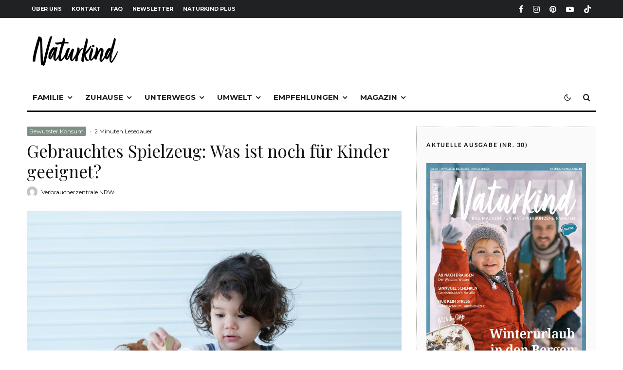

--- FILE ---
content_type: text/html; charset=UTF-8
request_url: https://naturkindmagazin.de/gebrauchtes-spielzeug-tipps/
body_size: 43203
content:
<!DOCTYPE html>
<html lang="de">
<head>
	<meta charset="UTF-8">
			<meta name="viewport" content="width=device-width, initial-scale=1">
		<link rel="profile" href="http://gmpg.org/xfn/11">
		<meta name="theme-color" content="#7e8f85">
	
<!-- Author Meta Tags by Molongui Authorship, visit: https://wordpress.org/plugins/molongui-authorship/ -->
<meta name="author" content="Verbraucherzentrale NRW">
<!-- /Molongui Authorship -->

<meta name='robots' content='index, follow, max-image-preview:large, max-snippet:-1, max-video-preview:-1' />

	<!-- This site is optimized with the Yoast SEO plugin v26.8 - https://yoast.com/product/yoast-seo-wordpress/ -->
	<title>Gebrauchtes Spielzeug: Was ist noch für Kinder geeignet? - Naturkind Magazin</title>
	<link rel="canonical" href="https://naturkindmagazin.de/gebrauchtes-spielzeug-tipps/" />
	<meta property="og:locale" content="de_DE" />
	<meta property="og:type" content="article" />
	<meta property="og:title" content="Gebrauchtes Spielzeug: Was ist noch für Kinder geeignet? - Naturkind Magazin" />
	<meta property="og:description" content="Gesundheitsgefährdende Weichmacher und andere Chemikalien: Bei manchen alten Schätzchen ist Vorsicht angebracht, warnt die Verbraucherzentrale Nordrhein-Westfalen. Viele Eltern und Großeltern möchten ihre lange aufbewahrten Lego-Steine, Puppen und anderes Lieblingsspielzeug gerne an Kinder und Enkel weitergeben. Und gerade zu Weihnachten ist auch Secondhand-Spielzeug vom Flohmarkt oder aus Online-Portalen beliebt. Gebrauchtes ist nicht nur günstiger, sondern auch nachhaltig. Das Problem dabei: Früher wurden einige chemische Substanzen verwendet, von denen man heute sicher weiß, dass sie die Gesundheit von Kindern schädigen können. „Daher [&hellip;]" />
	<meta property="og:url" content="https://naturkindmagazin.de/gebrauchtes-spielzeug-tipps/" />
	<meta property="og:site_name" content="Naturkind Magazin" />
	<meta property="article:published_time" content="2023-11-13T09:48:34+00:00" />
	<meta property="article:modified_time" content="2023-11-13T09:48:57+00:00" />
	<meta property="og:image" content="https://naturkindmagazin.de/wp-content/uploads/2023/11/20231113_Tipp-GebrauSpielzeug_adpic-scaled.jpg" />
	<meta property="og:image:width" content="2560" />
	<meta property="og:image:height" content="1600" />
	<meta property="og:image:type" content="image/jpeg" />
	<meta name="author" content="Verbraucherzentrale NRW" />
	<meta name="twitter:card" content="summary_large_image" />
	<meta name="twitter:label1" content="Verfasst von" />
	<meta name="twitter:data1" content="Verbraucherzentrale NRW" />
	<meta name="twitter:label2" content="Geschätzte Lesezeit" />
	<meta name="twitter:data2" content="4 Minuten" />
	<script type="application/ld+json" class="yoast-schema-graph">{"@context":"https://schema.org","@graph":[{"@type":"Article","@id":"https://naturkindmagazin.de/gebrauchtes-spielzeug-tipps/#article","isPartOf":{"@id":"https://naturkindmagazin.de/gebrauchtes-spielzeug-tipps/"},"author":{"name":"Verbraucherzentrale NRW","@id":"https://naturkindmagazin.de/#/schema/person/b10648c8215e93fb2f29808b77ca5fbe"},"headline":"Gebrauchtes Spielzeug: Was ist noch für Kinder geeignet?","datePublished":"2023-11-13T09:48:34+00:00","dateModified":"2023-11-13T09:48:57+00:00","mainEntityOfPage":{"@id":"https://naturkindmagazin.de/gebrauchtes-spielzeug-tipps/"},"wordCount":644,"commentCount":0,"image":{"@id":"https://naturkindmagazin.de/gebrauchtes-spielzeug-tipps/#primaryimage"},"thumbnailUrl":"https://naturkindmagazin.de/wp-content/uploads/2023/11/20231113_Tipp-GebrauSpielzeug_adpic-scaled.jpg","articleSection":["Bewusster Konsum","EMPFEHLUNGEN"],"inLanguage":"de","potentialAction":[{"@type":"CommentAction","name":"Comment","target":["https://naturkindmagazin.de/gebrauchtes-spielzeug-tipps/#respond"]}]},{"@type":"WebPage","@id":"https://naturkindmagazin.de/gebrauchtes-spielzeug-tipps/","url":"https://naturkindmagazin.de/gebrauchtes-spielzeug-tipps/","name":"Gebrauchtes Spielzeug: Was ist noch für Kinder geeignet? - Naturkind Magazin","isPartOf":{"@id":"https://naturkindmagazin.de/#website"},"primaryImageOfPage":{"@id":"https://naturkindmagazin.de/gebrauchtes-spielzeug-tipps/#primaryimage"},"image":{"@id":"https://naturkindmagazin.de/gebrauchtes-spielzeug-tipps/#primaryimage"},"thumbnailUrl":"https://naturkindmagazin.de/wp-content/uploads/2023/11/20231113_Tipp-GebrauSpielzeug_adpic-scaled.jpg","datePublished":"2023-11-13T09:48:34+00:00","dateModified":"2023-11-13T09:48:57+00:00","author":{"@id":"https://naturkindmagazin.de/#/schema/person/b10648c8215e93fb2f29808b77ca5fbe"},"breadcrumb":{"@id":"https://naturkindmagazin.de/gebrauchtes-spielzeug-tipps/#breadcrumb"},"inLanguage":"de","potentialAction":[{"@type":"ReadAction","target":["https://naturkindmagazin.de/gebrauchtes-spielzeug-tipps/"]}]},{"@type":"ImageObject","inLanguage":"de","@id":"https://naturkindmagazin.de/gebrauchtes-spielzeug-tipps/#primaryimage","url":"https://naturkindmagazin.de/wp-content/uploads/2023/11/20231113_Tipp-GebrauSpielzeug_adpic-scaled.jpg","contentUrl":"https://naturkindmagazin.de/wp-content/uploads/2023/11/20231113_Tipp-GebrauSpielzeug_adpic-scaled.jpg","width":2560,"height":1600,"caption":"© VZ NRW/adpic"},{"@type":"BreadcrumbList","@id":"https://naturkindmagazin.de/gebrauchtes-spielzeug-tipps/#breadcrumb","itemListElement":[{"@type":"ListItem","position":1,"name":"Startseite","item":"https://naturkindmagazin.de/"},{"@type":"ListItem","position":2,"name":"Gebrauchtes Spielzeug: Was ist noch für Kinder geeignet?"}]},{"@type":"WebSite","@id":"https://naturkindmagazin.de/#website","url":"https://naturkindmagazin.de/","name":"Naturkind Magazin","description":"Das Magazin für naturverbundene Familien","potentialAction":[{"@type":"SearchAction","target":{"@type":"EntryPoint","urlTemplate":"https://naturkindmagazin.de/?s={search_term_string}"},"query-input":{"@type":"PropertyValueSpecification","valueRequired":true,"valueName":"search_term_string"}}],"inLanguage":"de"},{"@type":"Person","@id":"https://naturkindmagazin.de/#/schema/person/b10648c8215e93fb2f29808b77ca5fbe","name":"Verbraucherzentrale NRW","image":{"@type":"ImageObject","inLanguage":"de","@id":"https://naturkindmagazin.de/#/schema/person/image/","url":"https://secure.gravatar.com/avatar/?s=96&d=mm&r=g","contentUrl":"https://secure.gravatar.com/avatar/?s=96&d=mm&r=g","caption":"Verbraucherzentrale NRW"},"url":"#molongui-disabled-link"}]}</script>
	<!-- / Yoast SEO plugin. -->


<link rel="alternate" type="application/rss+xml" title="Naturkind Magazin &raquo; Feed" href="https://naturkindmagazin.de/feed/" />
<link rel="alternate" type="application/rss+xml" title="Naturkind Magazin &raquo; Kommentar-Feed" href="https://naturkindmagazin.de/comments/feed/" />
<link rel="alternate" type="application/rss+xml" title="Naturkind Magazin &raquo; Gebrauchtes Spielzeug: Was ist noch für Kinder geeignet?-Kommentar-Feed" href="https://naturkindmagazin.de/gebrauchtes-spielzeug-tipps/feed/" />
<link rel="alternate" title="oEmbed (JSON)" type="application/json+oembed" href="https://naturkindmagazin.de/wp-json/oembed/1.0/embed?url=https%3A%2F%2Fnaturkindmagazin.de%2Fgebrauchtes-spielzeug-tipps%2F" />
<link rel="alternate" title="oEmbed (XML)" type="text/xml+oembed" href="https://naturkindmagazin.de/wp-json/oembed/1.0/embed?url=https%3A%2F%2Fnaturkindmagazin.de%2Fgebrauchtes-spielzeug-tipps%2F&#038;format=xml" />
<style id='wp-img-auto-sizes-contain-inline-css' type='text/css'>
img:is([sizes=auto i],[sizes^="auto," i]){contain-intrinsic-size:3000px 1500px}
/*# sourceURL=wp-img-auto-sizes-contain-inline-css */
</style>
<link rel='stylesheet' id='fcp-yft-css' href='https://naturkindmagazin.de/wp-content/plugins/fcp-yoast-faq-toggle-main/style.css?ver=1.0.0' type='text/css' media='all' />
<style id='wp-emoji-styles-inline-css' type='text/css'>

	img.wp-smiley, img.emoji {
		display: inline !important;
		border: none !important;
		box-shadow: none !important;
		height: 1em !important;
		width: 1em !important;
		margin: 0 0.07em !important;
		vertical-align: -0.1em !important;
		background: none !important;
		padding: 0 !important;
	}
/*# sourceURL=wp-emoji-styles-inline-css */
</style>
<link rel='stylesheet' id='wp-block-library-css' href='https://naturkindmagazin.de/wp-includes/css/dist/block-library/style.min.css?ver=6.9' type='text/css' media='all' />
<style id='global-styles-inline-css' type='text/css'>
:root{--wp--preset--aspect-ratio--square: 1;--wp--preset--aspect-ratio--4-3: 4/3;--wp--preset--aspect-ratio--3-4: 3/4;--wp--preset--aspect-ratio--3-2: 3/2;--wp--preset--aspect-ratio--2-3: 2/3;--wp--preset--aspect-ratio--16-9: 16/9;--wp--preset--aspect-ratio--9-16: 9/16;--wp--preset--color--black: #000000;--wp--preset--color--cyan-bluish-gray: #abb8c3;--wp--preset--color--white: #ffffff;--wp--preset--color--pale-pink: #f78da7;--wp--preset--color--vivid-red: #cf2e2e;--wp--preset--color--luminous-vivid-orange: #ff6900;--wp--preset--color--luminous-vivid-amber: #fcb900;--wp--preset--color--light-green-cyan: #7bdcb5;--wp--preset--color--vivid-green-cyan: #00d084;--wp--preset--color--pale-cyan-blue: #8ed1fc;--wp--preset--color--vivid-cyan-blue: #0693e3;--wp--preset--color--vivid-purple: #9b51e0;--wp--preset--gradient--vivid-cyan-blue-to-vivid-purple: linear-gradient(135deg,rgb(6,147,227) 0%,rgb(155,81,224) 100%);--wp--preset--gradient--light-green-cyan-to-vivid-green-cyan: linear-gradient(135deg,rgb(122,220,180) 0%,rgb(0,208,130) 100%);--wp--preset--gradient--luminous-vivid-amber-to-luminous-vivid-orange: linear-gradient(135deg,rgb(252,185,0) 0%,rgb(255,105,0) 100%);--wp--preset--gradient--luminous-vivid-orange-to-vivid-red: linear-gradient(135deg,rgb(255,105,0) 0%,rgb(207,46,46) 100%);--wp--preset--gradient--very-light-gray-to-cyan-bluish-gray: linear-gradient(135deg,rgb(238,238,238) 0%,rgb(169,184,195) 100%);--wp--preset--gradient--cool-to-warm-spectrum: linear-gradient(135deg,rgb(74,234,220) 0%,rgb(151,120,209) 20%,rgb(207,42,186) 40%,rgb(238,44,130) 60%,rgb(251,105,98) 80%,rgb(254,248,76) 100%);--wp--preset--gradient--blush-light-purple: linear-gradient(135deg,rgb(255,206,236) 0%,rgb(152,150,240) 100%);--wp--preset--gradient--blush-bordeaux: linear-gradient(135deg,rgb(254,205,165) 0%,rgb(254,45,45) 50%,rgb(107,0,62) 100%);--wp--preset--gradient--luminous-dusk: linear-gradient(135deg,rgb(255,203,112) 0%,rgb(199,81,192) 50%,rgb(65,88,208) 100%);--wp--preset--gradient--pale-ocean: linear-gradient(135deg,rgb(255,245,203) 0%,rgb(182,227,212) 50%,rgb(51,167,181) 100%);--wp--preset--gradient--electric-grass: linear-gradient(135deg,rgb(202,248,128) 0%,rgb(113,206,126) 100%);--wp--preset--gradient--midnight: linear-gradient(135deg,rgb(2,3,129) 0%,rgb(40,116,252) 100%);--wp--preset--font-size--small: 13px;--wp--preset--font-size--medium: 20px;--wp--preset--font-size--large: 36px;--wp--preset--font-size--x-large: 42px;--wp--preset--spacing--20: 0.44rem;--wp--preset--spacing--30: 0.67rem;--wp--preset--spacing--40: 1rem;--wp--preset--spacing--50: 1.5rem;--wp--preset--spacing--60: 2.25rem;--wp--preset--spacing--70: 3.38rem;--wp--preset--spacing--80: 5.06rem;--wp--preset--shadow--natural: 6px 6px 9px rgba(0, 0, 0, 0.2);--wp--preset--shadow--deep: 12px 12px 50px rgba(0, 0, 0, 0.4);--wp--preset--shadow--sharp: 6px 6px 0px rgba(0, 0, 0, 0.2);--wp--preset--shadow--outlined: 6px 6px 0px -3px rgb(255, 255, 255), 6px 6px rgb(0, 0, 0);--wp--preset--shadow--crisp: 6px 6px 0px rgb(0, 0, 0);}:where(.is-layout-flex){gap: 0.5em;}:where(.is-layout-grid){gap: 0.5em;}body .is-layout-flex{display: flex;}.is-layout-flex{flex-wrap: wrap;align-items: center;}.is-layout-flex > :is(*, div){margin: 0;}body .is-layout-grid{display: grid;}.is-layout-grid > :is(*, div){margin: 0;}:where(.wp-block-columns.is-layout-flex){gap: 2em;}:where(.wp-block-columns.is-layout-grid){gap: 2em;}:where(.wp-block-post-template.is-layout-flex){gap: 1.25em;}:where(.wp-block-post-template.is-layout-grid){gap: 1.25em;}.has-black-color{color: var(--wp--preset--color--black) !important;}.has-cyan-bluish-gray-color{color: var(--wp--preset--color--cyan-bluish-gray) !important;}.has-white-color{color: var(--wp--preset--color--white) !important;}.has-pale-pink-color{color: var(--wp--preset--color--pale-pink) !important;}.has-vivid-red-color{color: var(--wp--preset--color--vivid-red) !important;}.has-luminous-vivid-orange-color{color: var(--wp--preset--color--luminous-vivid-orange) !important;}.has-luminous-vivid-amber-color{color: var(--wp--preset--color--luminous-vivid-amber) !important;}.has-light-green-cyan-color{color: var(--wp--preset--color--light-green-cyan) !important;}.has-vivid-green-cyan-color{color: var(--wp--preset--color--vivid-green-cyan) !important;}.has-pale-cyan-blue-color{color: var(--wp--preset--color--pale-cyan-blue) !important;}.has-vivid-cyan-blue-color{color: var(--wp--preset--color--vivid-cyan-blue) !important;}.has-vivid-purple-color{color: var(--wp--preset--color--vivid-purple) !important;}.has-black-background-color{background-color: var(--wp--preset--color--black) !important;}.has-cyan-bluish-gray-background-color{background-color: var(--wp--preset--color--cyan-bluish-gray) !important;}.has-white-background-color{background-color: var(--wp--preset--color--white) !important;}.has-pale-pink-background-color{background-color: var(--wp--preset--color--pale-pink) !important;}.has-vivid-red-background-color{background-color: var(--wp--preset--color--vivid-red) !important;}.has-luminous-vivid-orange-background-color{background-color: var(--wp--preset--color--luminous-vivid-orange) !important;}.has-luminous-vivid-amber-background-color{background-color: var(--wp--preset--color--luminous-vivid-amber) !important;}.has-light-green-cyan-background-color{background-color: var(--wp--preset--color--light-green-cyan) !important;}.has-vivid-green-cyan-background-color{background-color: var(--wp--preset--color--vivid-green-cyan) !important;}.has-pale-cyan-blue-background-color{background-color: var(--wp--preset--color--pale-cyan-blue) !important;}.has-vivid-cyan-blue-background-color{background-color: var(--wp--preset--color--vivid-cyan-blue) !important;}.has-vivid-purple-background-color{background-color: var(--wp--preset--color--vivid-purple) !important;}.has-black-border-color{border-color: var(--wp--preset--color--black) !important;}.has-cyan-bluish-gray-border-color{border-color: var(--wp--preset--color--cyan-bluish-gray) !important;}.has-white-border-color{border-color: var(--wp--preset--color--white) !important;}.has-pale-pink-border-color{border-color: var(--wp--preset--color--pale-pink) !important;}.has-vivid-red-border-color{border-color: var(--wp--preset--color--vivid-red) !important;}.has-luminous-vivid-orange-border-color{border-color: var(--wp--preset--color--luminous-vivid-orange) !important;}.has-luminous-vivid-amber-border-color{border-color: var(--wp--preset--color--luminous-vivid-amber) !important;}.has-light-green-cyan-border-color{border-color: var(--wp--preset--color--light-green-cyan) !important;}.has-vivid-green-cyan-border-color{border-color: var(--wp--preset--color--vivid-green-cyan) !important;}.has-pale-cyan-blue-border-color{border-color: var(--wp--preset--color--pale-cyan-blue) !important;}.has-vivid-cyan-blue-border-color{border-color: var(--wp--preset--color--vivid-cyan-blue) !important;}.has-vivid-purple-border-color{border-color: var(--wp--preset--color--vivid-purple) !important;}.has-vivid-cyan-blue-to-vivid-purple-gradient-background{background: var(--wp--preset--gradient--vivid-cyan-blue-to-vivid-purple) !important;}.has-light-green-cyan-to-vivid-green-cyan-gradient-background{background: var(--wp--preset--gradient--light-green-cyan-to-vivid-green-cyan) !important;}.has-luminous-vivid-amber-to-luminous-vivid-orange-gradient-background{background: var(--wp--preset--gradient--luminous-vivid-amber-to-luminous-vivid-orange) !important;}.has-luminous-vivid-orange-to-vivid-red-gradient-background{background: var(--wp--preset--gradient--luminous-vivid-orange-to-vivid-red) !important;}.has-very-light-gray-to-cyan-bluish-gray-gradient-background{background: var(--wp--preset--gradient--very-light-gray-to-cyan-bluish-gray) !important;}.has-cool-to-warm-spectrum-gradient-background{background: var(--wp--preset--gradient--cool-to-warm-spectrum) !important;}.has-blush-light-purple-gradient-background{background: var(--wp--preset--gradient--blush-light-purple) !important;}.has-blush-bordeaux-gradient-background{background: var(--wp--preset--gradient--blush-bordeaux) !important;}.has-luminous-dusk-gradient-background{background: var(--wp--preset--gradient--luminous-dusk) !important;}.has-pale-ocean-gradient-background{background: var(--wp--preset--gradient--pale-ocean) !important;}.has-electric-grass-gradient-background{background: var(--wp--preset--gradient--electric-grass) !important;}.has-midnight-gradient-background{background: var(--wp--preset--gradient--midnight) !important;}.has-small-font-size{font-size: var(--wp--preset--font-size--small) !important;}.has-medium-font-size{font-size: var(--wp--preset--font-size--medium) !important;}.has-large-font-size{font-size: var(--wp--preset--font-size--large) !important;}.has-x-large-font-size{font-size: var(--wp--preset--font-size--x-large) !important;}
/*# sourceURL=global-styles-inline-css */
</style>

<style id='classic-theme-styles-inline-css' type='text/css'>
/*! This file is auto-generated */
.wp-block-button__link{color:#fff;background-color:#32373c;border-radius:9999px;box-shadow:none;text-decoration:none;padding:calc(.667em + 2px) calc(1.333em + 2px);font-size:1.125em}.wp-block-file__button{background:#32373c;color:#fff;text-decoration:none}
/*# sourceURL=/wp-includes/css/classic-themes.min.css */
</style>
<link rel='stylesheet' id='vgw-metis-sidebar-style-css' href='https://naturkindmagazin.de/wp-content/plugins/vgw-metis/includes/actions/../../admin/css/vgw-metis-sidebar.css?ver=1.0' type='text/css' media='all' />
<link rel='stylesheet' id='lets-review-api-css' href='https://naturkindmagazin.de/wp-content/plugins/lets-review/assets/css/style-api.min.css?ver=3.4.3' type='text/css' media='all' />
<link rel='stylesheet' id='font-awesome-css' href='https://naturkindmagazin.de/wp-content/plugins/lets-review/assets/fonts/fontawesome/css/fontawesome.min.css?ver=3.4.3' type='text/css' media='all' />
<link rel='stylesheet' id='font-awesome-regular-css' href='https://naturkindmagazin.de/wp-content/plugins/lets-review/assets/fonts/fontawesome/css/regular.min.css?ver=3.4.3' type='text/css' media='all' />
<link rel='stylesheet' id='font-awesome-solid-css' href='https://naturkindmagazin.de/wp-content/plugins/lets-review/assets/fonts/fontawesome/css/solid.min.css?ver=3.4.3' type='text/css' media='all' />
<link rel='stylesheet' id='lets-live-blog-css' href='https://naturkindmagazin.de/wp-content/plugins/lets-live-blog/frontend/css/style.min.css?ver=1.2.2' type='text/css' media='all' />
<link rel='stylesheet' id='lets-live-blog-icons-css' href='https://naturkindmagazin.de/wp-content/plugins/lets-live-blog/frontend/css/fonts/style.css?ver=1.2.2' type='text/css' media='all' />
<link rel='stylesheet' id='zeen-style-css' href='https://naturkindmagazin.de/wp-content/themes/zeen/assets/css/style.min.css?ver=1744182377' type='text/css' media='all' />
<style id='zeen-style-inline-css' type='text/css'>
.content-bg, .block-skin-5:not(.skin-inner), .block-skin-5.skin-inner > .tipi-row-inner-style, .article-layout-skin-1.title-cut-bl .hero-wrap .meta:before, .article-layout-skin-1.title-cut-bc .hero-wrap .meta:before, .article-layout-skin-1.title-cut-bl .hero-wrap .share-it:before, .article-layout-skin-1.title-cut-bc .hero-wrap .share-it:before, .standard-archive .page-header, .skin-dark .flickity-viewport, .zeen__var__options label { background: #ffffff;}a.zeen-pin-it{position: absolute}.background.mask {background-color: transparent}.side-author__wrap .mask a {display:inline-block;height:70px}.timed-pup,.modal-wrap {position:fixed;visibility:hidden}.to-top__fixed .to-top a{background-color:#000000; color: #fff}.site-inner { background-color: #fff; }.splitter svg g { fill: #fff; }.inline-post .block article .title { font-size: 20px;}.fontfam-1 { font-family: 'Playfair Display',serif!important;}input,input[type="number"],.body-f1, .quotes-f1 blockquote, .quotes-f1 q, .by-f1 .byline, .sub-f1 .subtitle, .wh-f1 .widget-title, .headings-f1 h1, .headings-f1 h2, .headings-f1 h3, .headings-f1 h4, .headings-f1 h5, .headings-f1 h6, .font-1, div.jvectormap-tip {font-family:'Playfair Display',serif;font-weight: 400;font-style: normal;}.fontfam-2 { font-family:'Lato',sans-serif!important; }input[type=submit], button, .tipi-button,.button,.wpcf7-submit,.button__back__home,.body-f2, .quotes-f2 blockquote, .quotes-f2 q, .by-f2 .byline, .sub-f2 .subtitle, .wh-f2 .widget-title, .headings-f2 h1, .headings-f2 h2, .headings-f2 h3, .headings-f2 h4, .headings-f2 h5, .headings-f2 h6, .font-2 {font-family:'Lato',sans-serif;font-weight: 400;font-style: normal;}.fontfam-3 { font-family:'Montserrat',sans-serif!important;}.body-f3, .quotes-f3 blockquote, .quotes-f3 q, .by-f3 .byline, .sub-f3 .subtitle, .wh-f3 .widget-title, .headings-f3 h1, .headings-f3 h2, .headings-f3 h3, .headings-f3 h4, .headings-f3 h5, .headings-f3 h6, .font-3 {font-family:'Montserrat',sans-serif;font-style: normal;font-weight: 400;}.tipi-row, .tipi-builder-on .contents-wrap > p { max-width: 1230px ; }.slider-columns--3 article { width: 360px }.slider-columns--2 article { width: 555px }.slider-columns--4 article { width: 262.5px }.single .site-content .tipi-row { max-width: 1230px ; }.single-product .site-content .tipi-row { max-width: 1230px ; }.date--secondary { color: #ffffff; }.date--main { color: #000000; }.tipi-button-cta-mobile_menu{ font-size:16px;}.tipi-button-cta-wrap-mobile_menu{ color: #fff;}.tipi-button-cta-mobile_menu { background: #a7b5a8; }.global-accent-border { border-color: #7e8f85; }.trending-accent-border { border-color: #a16d79; }.trending-accent-bg { border-color: #a16d79; }.wpcf7-submit, .tipi-button.block-loader { background: #18181e; }.wpcf7-submit:hover, .tipi-button.block-loader:hover { background: #111; }.tipi-button.block-loader { color: #fff!important; }.wpcf7-submit { background: #18181e; }.wpcf7-submit:hover { background: #111; }.global-accent-bg, .icon-base-2:hover .icon-bg, #progress { background-color: #7e8f85; }.global-accent-text, .mm-submenu-2 .mm-51 .menu-wrap > .sub-menu > li > a { color: #7e8f85; }body { color:#111111;}.excerpt { color:#111111;}.mode--alt--b .excerpt, .block-skin-2 .excerpt, .block-skin-2 .preview-classic .custom-button__fill-2 { color:#000000!important;}.read-more-wrap { color:#adadad;}.logo-fallback a { color:#000!important;}.site-mob-header .logo-fallback a { color:#000!important;}blockquote:not(.comment-excerpt) { color:#111;}.mode--alt--b blockquote:not(.comment-excerpt), .mode--alt--b .block-skin-0.block-wrap-quote .block-wrap-quote blockquote:not(.comment-excerpt), .mode--alt--b .block-skin-0.block-wrap-quote .block-wrap-quote blockquote:not(.comment-excerpt) span { color:#111111!important;}.byline, .byline a { color:#111111;}.mode--alt--b .block-wrap-classic .byline, .mode--alt--b .block-wrap-classic .byline a, .mode--alt--b .block-wrap-thumbnail .byline, .mode--alt--b .block-wrap-thumbnail .byline a, .block-skin-2 .byline a, .block-skin-2 .byline { color:#111111;}.preview-classic .meta .title, .preview-thumbnail .meta .title,.preview-56 .meta .title{ color:#111;}h1, h2, h3, h4, h5, h6, .block-title { color:#111;}.sidebar-widget  .widget-title { color:#111!important;}.link-color-wrap p > a, .link-color-wrap p > em a, .link-color-wrap p > strong a {
			text-decoration: underline; text-decoration-color: transparent; text-decoration-thickness: 10px; text-decoration-style:solid}.link-color-wrap p > a:hover, .link-color-wrap p > em a:hover, .link-color-wrap p > strong a:hover { text-decoration-color: #ffbf00}.link-color-wrap a, .woocommerce-Tabs-panel--description a { color: #444444; }.mode--alt--b .link-color-wrap a, .mode--alt--b .woocommerce-Tabs-panel--description a { color: #ffffff; }.copyright, .site-footer .bg-area-inner .copyright a { color: #d3d3d3; }.link-color-wrap a:hover { color: #e1a100; }.mode--alt--b .link-color-wrap a:hover { color: #555; }body{line-height:1.66}input[type=submit], button, .tipi-button,.button,.wpcf7-submit,.button__back__home{letter-spacing:0.03em}.sub-menu a:not(.tipi-button){letter-spacing:0.1em}.widget-title{letter-spacing:0.15em}html, body{font-size:15px}.byline{font-size:12px}input[type=submit], button, .tipi-button,.button,.wpcf7-submit,.button__back__home{font-size:11px}.excerpt{font-size:15px}.logo-fallback, .secondary-wrap .logo-fallback a{font-size:22px}.logo span{font-size:12px}.breadcrumbs{font-size:10px}.hero-meta.tipi-s-typo .title{font-size:24px}.hero-meta.tipi-s-typo .subtitle{font-size:15px}.hero-meta.tipi-m-typo .title{font-size:24px}.hero-meta.tipi-m-typo .subtitle{font-size:15px}.hero-meta.tipi-xl-typo .title{font-size:24px}.hero-meta.tipi-xl-typo .subtitle{font-size:15px}.block-html-content h1, .single-content .entry-content h1{font-size:20px}.block-html-content h2, .single-content .entry-content h2{font-size:20px}.block-html-content h3, .single-content .entry-content h3{font-size:20px}.block-html-content h4, .single-content .entry-content h4{font-size:20px}.block-html-content h5, .single-content .entry-content h5{font-size:18px}.footer-block-links{font-size:8px}blockquote, q{font-size:20px}.site-footer .copyright{font-size:12px}.footer-navigation{font-size:12px}.site-footer .menu-icons{font-size:12px}.block-title, .page-title{font-size:24px}.block-subtitle{font-size:18px}.block-col-self .preview-2 .title{font-size:22px}.block-wrap-classic .tipi-m-typo .title-wrap .title{font-size:22px}.tipi-s-typo .title, .ppl-s-3 .tipi-s-typo .title, .zeen-col--wide .ppl-s-3 .tipi-s-typo .title, .preview-1 .title, .preview-21:not(.tipi-xs-typo) .title{font-size:22px}.tipi-xs-typo .title, .tipi-basket-wrap .basket-item .title{font-size:15px}.meta .read-more-wrap{font-size:11px}.widget-title{font-size:12px}.split-1:not(.preview-thumbnail) .mask{-webkit-flex: 0 0 calc( 40% - 15px);
					-ms-flex: 0 0 calc( 40% - 15px);
					flex: 0 0 calc( 40% - 15px);
					width: calc( 40% - 15px);}.preview-thumbnail .mask{-webkit-flex: 0 0 65px;
					-ms-flex: 0 0 65px;
					flex: 0 0 65px;
					width: 65px;}.footer-lower-area{padding-top:40px}.footer-lower-area{padding-bottom:40px}.footer-upper-area{padding-bottom:40px}.footer-upper-area{padding-top:40px}.footer-widget-wrap{padding-bottom:40px}.footer-widget-wrap{padding-top:40px}.tipi-button-cta-header{font-size:12px}.block-wrap-grid .tipi-xl-typo .title{font-size:22px}.block-wrap-grid .tipi-l-typo .title{font-size:22px}.block-wrap-grid .tipi-m-typo .title-wrap .title, .block-94 .block-piece-2 .tipi-xs-12 .title-wrap .title, .zeen-col--wide .block-wrap-grid:not(.block-wrap-81):not(.block-wrap-82) .tipi-m-typo .title-wrap .title, .zeen-col--wide .block-wrap-grid .tipi-l-typo .title, .zeen-col--wide .block-wrap-grid .tipi-xl-typo .title{font-size:22px}.block-wrap-grid .tipi-s-typo .title-wrap .title, .block-92 .block-piece-2 article .title-wrap .title, .block-94 .block-piece-2 .tipi-xs-6 .title-wrap .title{font-size:18px!important}.block-wrap-grid .tipi-s-typo .title-wrap .subtitle, .block-92 .block-piece-2 article .title-wrap .subtitle, .block-94 .block-piece-2 .tipi-xs-6 .title-wrap .subtitle{font-size:18px}.block-wrap-grid .tipi-m-typo .title-wrap .subtitle, .block-wrap-grid .tipi-l-typo .title-wrap .subtitle, .block-wrap-grid .tipi-xl-typo .title-wrap .subtitle, .block-94 .block-piece-2 .tipi-xs-12 .title-wrap .subtitle, .zeen-col--wide .block-wrap-grid:not(.block-wrap-81):not(.block-wrap-82) .tipi-m-typo .title-wrap .subtitle{font-size:20px}.preview-grid .read-more-wrap{font-size:11px}.tipi-button.block-loader, .wpcf7-submit, .mc4wp-form-fields button { font-weight: 700;}.subtitle {font-style:italic!important;}.main-navigation .horizontal-menu, .main-navigation .menu-item, .main-navigation .menu-icon .menu-icon--text,  .main-navigation .tipi-i-search span { font-weight: 700;}.secondary-wrap .menu-secondary li, .secondary-wrap .menu-item, .secondary-wrap .menu-icon .menu-icon--text {font-weight: 700;}.footer-lower-area, .footer-lower-area .menu-item, .footer-lower-area .menu-icon span {font-weight: 700;}.widget-title {font-weight: 700!important;}input[type=submit], button, .tipi-button,.button,.wpcf7-submit,.button__back__home{ text-transform: uppercase; }.entry-title{ text-transform: none; }.logo-fallback{ text-transform: none; }.block-wrap-slider .title-wrap .title{ text-transform: none; }.block-wrap-grid .title-wrap .title, .tile-design-4 .meta .title-wrap .title{ text-transform: none; }.block-wrap-classic .title-wrap .title{ text-transform: none; }.block-title{ text-transform: none; }.meta .excerpt .read-more{ text-transform: uppercase; }.preview-grid .read-more{ text-transform: uppercase; }.block-subtitle{ text-transform: none; }.byline{ text-transform: none; }.widget-title{ text-transform: uppercase; }.main-navigation .menu-item, .main-navigation .menu-icon .menu-icon--text{ text-transform: uppercase; }.secondary-navigation, .secondary-wrap .menu-icon .menu-icon--text{ text-transform: uppercase; }.footer-lower-area .menu-item, .footer-lower-area .menu-icon span{ text-transform: uppercase; }.sub-menu a:not(.tipi-button){ text-transform: none; }.site-mob-header .menu-item, .site-mob-header .menu-icon span{ text-transform: uppercase; }.single-content .entry-content h1, .single-content .entry-content h2, .single-content .entry-content h3, .single-content .entry-content h4, .single-content .entry-content h5, .single-content .entry-content h6, .meta__full h1, .meta__full h2, .meta__full h3, .meta__full h4, .meta__full h5, .bbp__thread__title{ text-transform: none; }.mm-submenu-2 .mm-11 .menu-wrap > *, .mm-submenu-2 .mm-31 .menu-wrap > *, .mm-submenu-2 .mm-21 .menu-wrap > *, .mm-submenu-2 .mm-51 .menu-wrap > *  { border-top: 3px solid transparent; }.separation-border { margin-bottom: 30px; }.load-more-wrap-1 { padding-top: 30px; }.block-wrap-classic .inf-spacer + .block:not(.block-62) { margin-top: 30px; }.separation-border-style { border-bottom: 0px #e9e9e9 dotted;padding-bottom:30px;}.block-title-wrap-style .block-title:after, .block-title-wrap-style .block-title:before { border-top: 0px #eee dotted;}.separation-border-v { background: #d1d1d1;}.separation-border-v { height: calc( 100% -  30px - 1px); }@media only screen and (max-width: 480px) {.separation-border-style { padding-bottom: 15px; }.separation-border { margin-bottom: 15px;}}.grid-spacing { border-top-width: 2px; }.sidebar-wrap .sidebar { padding-right: 20px; padding-left: 20px; padding-top:0px; padding-bottom:15px; }.sidebar-left .sidebar-wrap .sidebar { padding-right: 20px; padding-left: 20px; }@media only screen and (min-width: 481px) {.block-wrap-grid .block-title-area, .block-wrap-98 .block-piece-2 article:last-child { margin-bottom: -2px; }.block-wrap-92 .tipi-row-inner-box { margin-top: -2px; }.block-wrap-grid .only-filters { top: 2px; }.grid-spacing { border-right-width: 2px; }.block-wrap-grid:not(.block-wrap-81) .block { width: calc( 100% + 2px ); }}@media only screen and (max-width: 859px) {.mobile__design--side .mask {
		width: calc( 40% - 15px);
	}}@media only screen and (min-width: 860px) {input[type=submit], button, .tipi-button,.button,.wpcf7-submit,.button__back__home{letter-spacing:0.09em}.hero-meta.tipi-s-typo .title{font-size:30px}.hero-meta.tipi-s-typo .subtitle{font-size:18px}.hero-meta.tipi-m-typo .title{font-size:30px}.hero-meta.tipi-m-typo .subtitle{font-size:18px}.hero-meta.tipi-xl-typo .title{font-size:32px}.hero-meta.tipi-xl-typo .subtitle{font-size:18px}.block-html-content h1, .single-content .entry-content h1{font-size:30px}.block-html-content h2, .single-content .entry-content h2{font-size:30px}.block-html-content h3, .single-content .entry-content h3{font-size:24px}.block-html-content h4, .single-content .entry-content h4{font-size:24px}blockquote, q{font-size:25px}.main-navigation, .main-navigation .menu-icon--text{font-size:12px}.sub-menu a:not(.tipi-button){font-size:12px}.main-navigation .menu-icon, .main-navigation .trending-icon-solo{font-size:12px}.secondary-wrap-v .standard-drop>a,.secondary-wrap, .secondary-wrap a, .secondary-wrap .menu-icon--text{font-size:11px}.secondary-wrap .menu-icon, .secondary-wrap .menu-icon a, .secondary-wrap .trending-icon-solo{font-size:13px}.block-wrap-grid .tipi-xl-typo .title{font-size:30px}.block-wrap-grid .tipi-l-typo .title{font-size:30px}.layout-side-info .details{width:130px;float:left}.title-contrast .hero-wrap { height: calc( 100vh - 160px ); }.block-col-self .block-71 .tipi-s-typo .title { font-size: 18px; }.zeen-col--narrow .block-wrap-classic .tipi-m-typo .title-wrap .title { font-size: 18px; }.mode--alt--b .footer-widget-area:not(.footer-widget-area-1) + .footer-lower-area { border-top:1px #ffffff solid ; }.footer-widget-wrap { border-right:1px #ffffff solid ; }.footer-widget-wrap .widget_search form, .footer-widget-wrap select { border-color:#ffffff; }.footer-widget-wrap .zeen-widget { border-bottom:1px #ffffff solid ; }.footer-widget-wrap .zeen-widget .preview-thumbnail { border-bottom-color: #ffffff;}.secondary-wrap .menu-padding, .secondary-wrap .ul-padding > li > a {
			padding-top: 10px;
			padding-bottom: 10px;
		}}@media only screen and (min-width: 1240px) {.hero-l .single-content {padding-top: 45px}.align-fs .contents-wrap .video-wrap, .align-fs-center .aligncenter.size-full, .align-fs-center .wp-caption.aligncenter .size-full, .align-fs-center .tiled-gallery, .align-fs .alignwide { width: 1170px; }.align-fs .contents-wrap .video-wrap { height: 658px; }.has-bg .align-fs .contents-wrap .video-wrap, .has-bg .align-fs .alignwide, .has-bg .align-fs-center .aligncenter.size-full, .has-bg .align-fs-center .wp-caption.aligncenter .size-full, .has-bg .align-fs-center .tiled-gallery { width: 1230px; }.has-bg .align-fs .contents-wrap .video-wrap { height: 691px; }body{line-height:1.6}html, body{font-size:20px}input[type=submit], button, .tipi-button,.button,.wpcf7-submit,.button__back__home{font-size:12px}.excerpt{font-size:20px}.logo-fallback, .secondary-wrap .logo-fallback a{font-size:30px}.breadcrumbs{font-size:12px}.hero-meta.tipi-s-typo .title{font-size:35px}.hero-meta.tipi-s-typo .subtitle{font-size:25px}.hero-meta.tipi-m-typo .title{font-size:43px}.hero-meta.tipi-m-typo .subtitle{font-size:35px}.hero-meta.tipi-xl-typo .title{font-size:55px}.hero-meta.tipi-xl-typo .subtitle{font-size:20px}.block-html-content h1, .single-content .entry-content h1{font-size:55px}.block-html-content h2, .single-content .entry-content h2{font-size:35px}.block-html-content h3, .single-content .entry-content h3{font-size:30px}.block-html-content h4, .single-content .entry-content h4{font-size:25px}.block-html-content h5, .single-content .entry-content h5{font-size:26px}.footer-block-links{font-size:12px}.site-footer .copyright{font-size:10px}.footer-navigation{font-size:10px}.site-footer .menu-icons{font-size:15px}.main-navigation, .main-navigation .menu-icon--text{font-size:15px}.main-navigation .menu-icon, .main-navigation .trending-icon-solo{font-size:16px}.secondary-wrap .menu-icon, .secondary-wrap .menu-icon a, .secondary-wrap .trending-icon-solo{font-size:16px}.block-title, .page-title{font-size:50px}.block-subtitle{font-size:17px}.block-col-self .preview-2 .title{font-size:34px}.block-wrap-classic .tipi-m-typo .title-wrap .title{font-size:34px}.tipi-s-typo .title, .ppl-s-3 .tipi-s-typo .title, .zeen-col--wide .ppl-s-3 .tipi-s-typo .title, .preview-1 .title, .preview-21:not(.tipi-xs-typo) .title{font-size:26px}.tipi-xs-typo .title, .tipi-basket-wrap .basket-item .title{font-size:17px}.meta .read-more-wrap{font-size:12px}.split-1:not(.preview-thumbnail) .mask{-webkit-flex: 0 0 calc( 50% - 15px);
					-ms-flex: 0 0 calc( 50% - 15px);
					flex: 0 0 calc( 50% - 15px);
					width: calc( 50% - 15px);}.footer-lower-area{padding-top:50px}.footer-lower-area{padding-bottom:60px}.footer-upper-area{padding-bottom:50px}.footer-upper-area{padding-top:50px}.footer-widget-wrap{padding-top:50px}.block-wrap-grid .tipi-xl-typo .title{font-size:55px}.block-wrap-grid .tipi-l-typo .title{font-size:43px}.block-wrap-grid .tipi-m-typo .title-wrap .title, .block-94 .block-piece-2 .tipi-xs-12 .title-wrap .title, .zeen-col--wide .block-wrap-grid:not(.block-wrap-81):not(.block-wrap-82) .tipi-m-typo .title-wrap .title, .zeen-col--wide .block-wrap-grid .tipi-l-typo .title, .zeen-col--wide .block-wrap-grid .tipi-xl-typo .title{font-size:35px}.block-wrap-grid .tipi-s-typo .title-wrap .title, .block-92 .block-piece-2 article .title-wrap .title, .block-94 .block-piece-2 .tipi-xs-6 .title-wrap .title{font-size:25px!important}.block-wrap-grid .tipi-s-typo .title-wrap .subtitle, .block-92 .block-piece-2 article .title-wrap .subtitle, .block-94 .block-piece-2 .tipi-xs-6 .title-wrap .subtitle{font-size:25px}.block-wrap-grid .tipi-m-typo .title-wrap .subtitle, .block-wrap-grid .tipi-l-typo .title-wrap .subtitle, .block-wrap-grid .tipi-xl-typo .title-wrap .subtitle, .block-94 .block-piece-2 .tipi-xs-12 .title-wrap .subtitle, .zeen-col--wide .block-wrap-grid:not(.block-wrap-81):not(.block-wrap-82) .tipi-m-typo .title-wrap .subtitle{font-size:25px}.preview-grid .read-more-wrap{font-size:12px}}.main-menu-bar-color-1 .current-menu-item > a, .main-menu-bar-color-1 .menu-main-menu > .dropper.active:not(.current-menu-item) > a { background-color: #9eb1a2;}.site-header a { color: #111; }.site-skin-3.content-subscribe, .site-skin-3.content-subscribe .subtitle, .site-skin-3.content-subscribe input, .site-skin-3.content-subscribe h2 { color: #fff; } .site-skin-3.content-subscribe input[type="email"] { border-color: #fff; }.mob-menu-wrap a { color: #fff; }.mob-menu-wrap .mobile-navigation .mobile-search-wrap .search { border-color: #fff; }.footer-widget-wrap .widget_search form { border-color:#ffffff; }.sidebar-wrap .sidebar { border:1px #a8a8a8 dotted ; }.content-area .zeen-widget { padding:30px 0px 0px; }.grid-meta-bg .mask:before { content: ""; background-image: linear-gradient(to top, rgba(0,0,0,0.30) 0%, rgba(0,0,0,0) 100%); }.grid-image-1 .mask-overlay { background-color: #1a1d1e ; }.with-fi.preview-grid,.with-fi.preview-grid .byline,.with-fi.preview-grid .subtitle, .with-fi.preview-grid a { color: #fff; }.preview-grid .mask-overlay { opacity: 0.2 ; }@media (pointer: fine) {.preview-grid:hover .mask-overlay { opacity: 0.4 ; }}.slider-image-1 .mask-overlay { background-color: #1a1d1e ; }.with-fi.preview-slider-overlay,.with-fi.preview-slider-overlay .byline,.with-fi.preview-slider-overlay .subtitle, .with-fi.preview-slider-overlay a { color: #fff; }.preview-slider-overlay .mask-overlay { opacity: 0.2 ; }@media (pointer: fine) {.preview-slider-overlay:hover .mask-overlay { opacity: 0.6 ; }}.site-footer .footer-widget-bg-area, .site-footer .footer-widget-bg-area .woo-product-rating span, .site-footer .footer-widget-bg-area .stack-design-3 .meta { background-color: #7e8f85; }.site-footer .footer-widget-bg-area .background { background-image: none; opacity: 1; }.site-footer .footer-widget-bg-area .block-skin-0 .tipi-arrow { color:#dddede; border-color:#dddede; }.site-footer .footer-widget-bg-area .block-skin-0 .tipi-arrow i:after{ background:#dddede; }.site-footer .footer-widget-bg-area,.site-footer .footer-widget-bg-area .byline,.site-footer .footer-widget-bg-area a,.site-footer .footer-widget-bg-area .widget_search form *,.site-footer .footer-widget-bg-area h3,.site-footer .footer-widget-bg-area .widget-title { color:#dddede; }.site-footer .footer-widget-bg-area .tipi-spin.tipi-row-inner-style:before { border-color:#dddede; }.content-latl .bg-area, .content-latl .bg-area .woo-product-rating span, .content-latl .bg-area .stack-design-3 .meta { background-color: #272727; }.content-latl .bg-area .background { opacity: 0.75; }.content-latl .bg-area,.content-latl .bg-area .byline,.content-latl .bg-area a,.content-latl .bg-area .widget_search form *,.content-latl .bg-area h3,.content-latl .bg-area .widget-title { color:#fff; }.content-latl .bg-area .tipi-spin.tipi-row-inner-style:before { border-color:#fff; }.sidebar-wrap .bg-area { background-image: linear-gradient(130deg, rgba(0,0,0,0.02) 0%, rgba(10,10,10,0.02) 80%);  }.sidebar-wrap .bg-area .background { background-image: none; opacity: 1; }.site-skin-3 .sidebar:not(.sidebar-own-bg) { color: #000000; }.sidebar-wrap .bg-area .load-more-wrap .tipi-arrow { border-color:#000000; color:#000000; }.sidebar-wrap .bg-area .load-more-wrap .tipi-arrow i:after { background:#000000; }.sidebar-wrap .bg-area,.sidebar-wrap .bg-area .byline,.sidebar-wrap .bg-area a,.sidebar-wrap .bg-area .widget_search form *,.sidebar-wrap .bg-area h3,.sidebar-wrap .bg-area .widget-title { color:#000000; }.sidebar-wrap .bg-area .tipi-spin.tipi-row-inner-style:before { border-color:#000000; }.slide-in-menu .bg-area, .slide-in-menu .bg-area .woo-product-rating span, .slide-in-menu .bg-area .stack-design-3 .meta { background-color: #222222; }.slide-in-menu .bg-area .background { opacity: 0.3; }.slide-in-menu,.slide-in-menu .bg-area a,.slide-in-menu .bg-area .widget-title, .slide-in-menu .cb-widget-design-1 .cb-score { color:#ffffff; }.slide-in-menu form { border-color:#ffffff; }.slide-in-menu .bg-area .mc4wp-form-fields input[type="email"], #subscribe-submit input[type="email"], .subscribe-wrap input[type="email"],.slide-in-menu .bg-area .mc4wp-form-fields input[type="text"], #subscribe-submit input[type="text"], .subscribe-wrap input[type="text"] { border-bottom-color:#ffffff; }.mob-menu-wrap .bg-area, .mob-menu-wrap .bg-area .woo-product-rating span, .mob-menu-wrap .bg-area .stack-design-3 .meta { background-color: #0a0a0a; }.mob-menu-wrap .bg-area .background { opacity: 0.5; }.mob-menu-wrap .bg-area,.mob-menu-wrap .bg-area .byline,.mob-menu-wrap .bg-area a,.mob-menu-wrap .bg-area .widget_search form *,.mob-menu-wrap .bg-area h3,.mob-menu-wrap .bg-area .widget-title { color:#fff; }.mob-menu-wrap .bg-area .tipi-spin.tipi-row-inner-style:before { border-color:#fff; }.main-navigation, .main-navigation .menu-icon--text { color: #1e1e1e; }.main-navigation .horizontal-menu>li>a { padding-left: 12px; padding-right: 12px; }.main-navigation-border { border-bottom:3px #0a0a0a solid ; }.main-navigation-border .drop-search { border-top:3px #0a0a0a solid ; }#progress {bottom: 0;height: 3px; }.sticky-menu-2:not(.active) #progress  { bottom: -3px;  }#progress { background-color: #7e8f85; }.main-navigation-border { border-top: 1px #eee solid ; }.main-navigation .horizontal-menu .drop, .main-navigation .horizontal-menu > li > a, .date--main {
			padding-top: 15px;
			padding-bottom: 15px;
		}.site-mob-header .menu-icon { font-size: 15px; }.site-mob-header .tipi-i-menu-mob { width: 15px; }.site-mob-header .tipi-i-menu-mob:before {top: -6px;}.site-mob-header .tipi-i-menu-mob:after {top: 6px;}.secondary-wrap .menu-bg-area { background-color: #1f2123; }.secondary-wrap-v .standard-drop>a,.secondary-wrap, .secondary-wrap a, .secondary-wrap .menu-icon--text { color: #fff; }.secondary-wrap .menu-secondary > li > a, .secondary-icons li > a { padding-left: 10px; padding-right: 10px; }.mc4wp-form-fields input[type=submit], .mc4wp-form-fields button, #subscribe-submit input[type=submit], .subscribe-wrap input[type=submit] {color: #fff;background-image: linear-gradient(130deg, #9eb1a2 0%, #9eb1a2 80%);}.site-mob-header:not(.site-mob-header-11) .header-padding .logo-main-wrap, .site-mob-header:not(.site-mob-header-11) .header-padding .icons-wrap a, .site-mob-header-11 .header-padding {
		padding-top: 20px;
		padding-bottom: 20px;
	}.site-header .header-padding {
		padding-top:30px;
		padding-bottom:30px;
	}@media only screen and (min-width: 860px){.tipi-m-0 {display: none}}
/*# sourceURL=zeen-style-inline-css */
</style>
<link rel='stylesheet' id='zeen-child-style-css' href='https://naturkindmagazin.de/wp-content/themes/zeen-child/style.css?ver=4.5.6' type='text/css' media='all' />
<link rel='stylesheet' id='zeen-dark-mode-css' href='https://naturkindmagazin.de/wp-content/themes/zeen/assets/css/dark.min.css?ver=1744182377' type='text/css' media='all' />
<link rel='stylesheet' id='zeen-fonts-css' href='https://naturkindmagazin.de/wp-content/uploads/fonts/45392850bf223b256c4df5bc2c9ff3fb/font.css?v=1669108348' type='text/css' media='all' />
<link rel='stylesheet' id='borlabs-cookie-custom-css' href='https://naturkindmagazin.de/wp-content/cache/borlabs-cookie/1/borlabs-cookie-1-de.css?ver=3.3.23-35' type='text/css' media='all' />
<link rel='stylesheet' id='login-with-ajax-css' href='https://naturkindmagazin.de/wp-content/plugins/login-with-ajax/templates/widget.css?ver=4.5.1' type='text/css' media='all' />
<link rel='stylesheet' id='wp-block-paragraph-css' href='https://naturkindmagazin.de/wp-includes/blocks/paragraph/style.min.css?ver=6.9' type='text/css' media='all' />
<link rel='stylesheet' id='wp-block-heading-css' href='https://naturkindmagazin.de/wp-includes/blocks/heading/style.min.css?ver=6.9' type='text/css' media='all' />
<script type="text/javascript" src="https://naturkindmagazin.de/wp-includes/js/jquery/jquery.min.js?ver=3.7.1" id="jquery-core-js"></script>
<script type="text/javascript" src="https://naturkindmagazin.de/wp-includes/js/jquery/jquery-migrate.min.js?ver=3.4.1" id="jquery-migrate-js"></script>
<script type="text/javascript" src="https://naturkindmagazin.de/wp-content/plugins/fcp-yoast-faq-toggle-main/base.js?ver=1.0.1" id="fcp-yft-js"></script>
<script type="text/javascript" id="3d-flip-book-client-locale-loader-js-extra">
/* <![CDATA[ */
var FB3D_CLIENT_LOCALE = {"ajaxurl":"https://naturkindmagazin.de/wp-admin/admin-ajax.php","dictionary":{"Table of contents":"Table of contents","Close":"Close","Bookmarks":"Bookmarks","Thumbnails":"Thumbnails","Search":"Search","Share":"Share","Facebook":"Facebook","Twitter":"Twitter","Email":"Email","Play":"Play","Previous page":"Previous page","Next page":"Next page","Zoom in":"Zoom in","Zoom out":"Zoom out","Fit view":"Fit view","Auto play":"Auto play","Full screen":"Full screen","More":"More","Smart pan":"Smart pan","Single page":"Single page","Sounds":"Sounds","Stats":"Stats","Print":"Print","Download":"Download","Goto first page":"Goto first page","Goto last page":"Goto last page"},"images":"https://naturkindmagazin.de/wp-content/plugins/interactive-3d-flipbook-powered-physics-engine/assets/images/","jsData":{"urls":[],"posts":{"ids_mis":[],"ids":[]},"pages":[],"firstPages":[],"bookCtrlProps":[],"bookTemplates":[]},"key":"3d-flip-book","pdfJS":{"pdfJsLib":"https://naturkindmagazin.de/wp-content/plugins/interactive-3d-flipbook-powered-physics-engine/assets/js/pdf.min.js?ver=4.3.136","pdfJsWorker":"https://naturkindmagazin.de/wp-content/plugins/interactive-3d-flipbook-powered-physics-engine/assets/js/pdf.worker.js?ver=4.3.136","stablePdfJsLib":"https://naturkindmagazin.de/wp-content/plugins/interactive-3d-flipbook-powered-physics-engine/assets/js/stable/pdf.min.js?ver=2.5.207","stablePdfJsWorker":"https://naturkindmagazin.de/wp-content/plugins/interactive-3d-flipbook-powered-physics-engine/assets/js/stable/pdf.worker.js?ver=2.5.207","pdfJsCMapUrl":"https://naturkindmagazin.de/wp-content/plugins/interactive-3d-flipbook-powered-physics-engine/assets/cmaps/"},"cacheurl":"https://naturkindmagazin.de/wp-content/uploads/3d-flip-book/cache/","pluginsurl":"https://naturkindmagazin.de/wp-content/plugins/","pluginurl":"https://naturkindmagazin.de/wp-content/plugins/interactive-3d-flipbook-powered-physics-engine/","thumbnailSize":{"width":"100","height":"100"},"version":"1.16.17"};
//# sourceURL=3d-flip-book-client-locale-loader-js-extra
/* ]]> */
</script>
<script type="text/javascript" src="https://naturkindmagazin.de/wp-content/plugins/interactive-3d-flipbook-powered-physics-engine/assets/js/client-locale-loader.js?ver=1.16.17" id="3d-flip-book-client-locale-loader-js" async="async" data-wp-strategy="async"></script>
<script type="text/javascript" id="wpgmza_data-js-extra">
/* <![CDATA[ */
var wpgmza_google_api_status = {"message":"Enqueued","code":"ENQUEUED"};
//# sourceURL=wpgmza_data-js-extra
/* ]]> */
</script>
<script type="text/javascript" src="https://naturkindmagazin.de/wp-content/plugins/wp-google-maps/wpgmza_data.js?ver=6.9" id="wpgmza_data-js"></script>
<script data-no-optimize="1" data-no-minify="1" data-cfasync="false" type="text/javascript" src="https://naturkindmagazin.de/wp-content/cache/borlabs-cookie/1/borlabs-cookie-config-de.json.js?ver=3.3.23-39" id="borlabs-cookie-config-js"></script>
<script type="text/javascript" id="login-with-ajax-js-extra">
/* <![CDATA[ */
var LWA = {"ajaxurl":"https://naturkindmagazin.de/wp-admin/admin-ajax.php","off":""};
//# sourceURL=login-with-ajax-js-extra
/* ]]> */
</script>
<script type="text/javascript" src="https://naturkindmagazin.de/wp-content/themes/zeen/plugins/login-with-ajax/login-with-ajax.js?ver=4.5.1" id="login-with-ajax-js"></script>
<script type="text/javascript" src="https://naturkindmagazin.de/wp-content/plugins/login-with-ajax/ajaxify/ajaxify.min.js?ver=4.5.1" id="login-with-ajax-ajaxify-js"></script>
<link rel="https://api.w.org/" href="https://naturkindmagazin.de/wp-json/" /><link rel="alternate" title="JSON" type="application/json" href="https://naturkindmagazin.de/wp-json/wp/v2/posts/20842" /><link rel="EditURI" type="application/rsd+xml" title="RSD" href="https://naturkindmagazin.de/xmlrpc.php?rsd" />
<meta name="generator" content="WordPress 6.9" />
<link rel='shortlink' href='https://naturkindmagazin.de/?p=20842' />
<style type="text/css">.aawp .aawp-tb__row--highlight{background-color:#256aaf;}.aawp .aawp-tb__row--highlight{color:#fff;}.aawp .aawp-tb__row--highlight a{color:#fff;}</style><meta name="onesignal-plugin" content="wordpress-3.8.0">
  <script src="https://cdn.onesignal.com/sdks/web/v16/OneSignalSDK.page.js" defer></script>
  <script>
          window.OneSignalDeferred = window.OneSignalDeferred || [];
          OneSignalDeferred.push(async function(OneSignal) {
            await OneSignal.init({
              appId: "",
              serviceWorkerOverrideForTypical: true,
              path: "https://naturkindmagazin.de/wp-content/plugins/onesignal-free-web-push-notifications/sdk_files/",
              serviceWorkerParam: { scope: "/wp-content/plugins/onesignal-free-web-push-notifications/sdk_files/push/onesignal/" },
              serviceWorkerPath: "OneSignalSDKWorker.js",
            });
          });

          // Unregister the legacy OneSignal service worker to prevent scope conflicts
          if (navigator.serviceWorker) {
            navigator.serviceWorker.getRegistrations().then((registrations) => {
              // Iterate through all registered service workers
              registrations.forEach((registration) => {
                // Check the script URL to identify the specific service worker
                if (registration.active && registration.active.scriptURL.includes('OneSignalSDKWorker.js.php')) {
                  // Unregister the service worker
                  registration.unregister().then((success) => {
                    if (success) {
                      console.log('OneSignalSW: Successfully unregistered:', registration.active.scriptURL);
                    } else {
                      console.log('OneSignalSW: Failed to unregister:', registration.active.scriptURL);
                    }
                  });
                }
              });
            }).catch((error) => {
              console.error('Error fetching service worker registrations:', error);
            });
        }
        </script>
<!-- VG Wort METIS WordPress Plugin v2.0.1 -->
            <style>
                .molongui-disabled-link
                {
                    border-bottom: none !important;
                    text-decoration: none !important;
                    color: inherit !important;
                    cursor: inherit !important;
                }
                .molongui-disabled-link:hover,
                .molongui-disabled-link:hover span
                {
                    border-bottom: none !important;
                    text-decoration: none !important;
                    color: inherit !important;
                    cursor: inherit !important;
                }
            </style>
            <link rel="preload" type="font/woff2" as="font" href="https://naturkindmagazin.de/wp-content/themes/zeen/assets/css/tipi/tipi.woff2?9oa0lg" crossorigin="anonymous"><link rel="dns-prefetch" href="//fonts.googleapis.com"><link rel="preconnect" href="https://fonts.gstatic.com/" crossorigin="anonymous"><link rel="preload" as="image" href="https://naturkindmagazin.de/wp-content/uploads/2023/11/20231113_Tipp-GebrauSpielzeug_adpic-770x481.jpg" imagesrcset="https://naturkindmagazin.de/wp-content/uploads/2023/11/20231113_Tipp-GebrauSpielzeug_adpic-770x481.jpg 770w, https://naturkindmagazin.de/wp-content/uploads/2023/11/20231113_Tipp-GebrauSpielzeug_adpic-300x188.jpg 300w, https://naturkindmagazin.de/wp-content/uploads/2023/11/20231113_Tipp-GebrauSpielzeug_adpic-1024x640.jpg 1024w, https://naturkindmagazin.de/wp-content/uploads/2023/11/20231113_Tipp-GebrauSpielzeug_adpic-1536x960.jpg 1536w, https://naturkindmagazin.de/wp-content/uploads/2023/11/20231113_Tipp-GebrauSpielzeug_adpic-2048x1280.jpg 2048w, https://naturkindmagazin.de/wp-content/uploads/2023/11/20231113_Tipp-GebrauSpielzeug_adpic-500x313.jpg 500w, https://naturkindmagazin.de/wp-content/uploads/2023/11/20231113_Tipp-GebrauSpielzeug_adpic-293x183.jpg 293w, https://naturkindmagazin.de/wp-content/uploads/2023/11/20231113_Tipp-GebrauSpielzeug_adpic-1400x875.jpg 1400w, https://naturkindmagazin.de/wp-content/uploads/2023/11/20231113_Tipp-GebrauSpielzeug_adpic-390x244.jpg 390w" imagesizes="(max-width: 770px) 100vw, 770px"><link rel="icon" href="https://naturkindmagazin.de/wp-content/uploads/2021/11/cropped-favicon-32x32.png" sizes="32x32" />
<link rel="icon" href="https://naturkindmagazin.de/wp-content/uploads/2021/11/cropped-favicon-192x192.png" sizes="192x192" />
<link rel="apple-touch-icon" href="https://naturkindmagazin.de/wp-content/uploads/2021/11/cropped-favicon-180x180.png" />
<meta name="msapplication-TileImage" content="https://naturkindmagazin.de/wp-content/uploads/2021/11/cropped-favicon-270x270.png" />
		<style type="text/css" id="wp-custom-css">
			

.entry-side-gallery .img-wrap {
  background-color: #eee;
}

.article-layout-skin-2 .entry-side-gallery .img-wrap {
  background-color: #232323;
}
.body-header-style-50s .site-header .logo img {
    height: auto;
}
/*Buch-Empfehlung Buttons*/
.lets-info-up .button-arrow {
padding: 0.5em 1.5em;
background-color: #32373c;
border-radius: 20px;
color: #fff;
}
.lets-info-up .button-arrow>i {
right: 0.9em;
}
.lets-info-up-aff-content  {
	margin:20px 0!important;
}
@media only screen and (max-width: 600px) {
.lets-info-up .button-arrow {
padding: 0.5em 1.5em;
background-color: #32373c;
border-radius: 30px;
color: #fff;
}
.lets-info-up .button-arrow>i {
right: 0.9em;
}
.lets-info-up-aff-content  {
	margin:20px 0!important;
}}


/*Informationen des Autors kleiner als Fließtext+ Metadaten entfernen */
.author-right-meta{
	font-size:70%;
}
.user-box-type-2.user-page-box-2 .team-member-details {
display: none;
}
/* Initial bei Beiträgen*/
.has-drop-cap:not(:focus):first-letter {
float: left;
font-size: 3.2em;
line-height: .68;
font-weight: 100;
margin: 0.12em .1em 0 0;
text-transform: uppercase;
font-style: normal;
font-family: "Playfair Display", serif;
}

/*Yoast FAQ Anfang */

/* colors & borders */
.wp-block-yoast-faq-block {
    border-top:1px solid #eee;
}
.wp-block-yoast-faq-block .schema-faq-question {
    border-bottom:1px solid #eee;
}
.wp-block-yoast-faq-block .schema-faq-question:hover,
.wp-block-yoast-faq-block .fcp-opened .schema-faq-question {
    background-color:#fafafa;
}
.wp-block-yoast-faq-block .schema-faq-answer,
.wp-block-yoast-faq-block .fcp-opened .schema-faq-answer {
    border-bottom:1px solid #eee;
}

/* layout */
.wp-block-yoast-faq-block .schema-faq-question {
    display:block;
    padding:10px;
    position:relative;
}
.wp-block-yoast-faq-block.fcp-faq .schema-faq-question {
    cursor:pointer;
}
.wp-block-yoast-faq-block .schema-faq-answer {
    margin:0;
    padding:12px 10px;
}

/* bullet before a question */
.wp-block-yoast-faq-block .schema-faq-question:before {
    /* position gap */
    margin-top:-2px;
}
.wp-block-yoast-faq-block .schema-faq-question,
.wp-block-yoast-faq-block .schema-faq-answer {
    padding-left:34px;
}
.wp-block-yoast-faq-block .schema-faq-question:before {
    content:'';
    display:block;
    border:2px solid #dedede;
    border-width:0px 2px 2px 0px;
    width:9px;
    height:9px;
    box-sizing:border-box;
    position:absolute;
    left:14px;
}
.wp-block-yoast-faq-block.fcp-faq .schema-faq-question:before {
    top:16px;
    transform:rotate(-45deg);
    transition:all 0.3s 0.3s ease;
}
.wp-block-yoast-faq-block .schema-faq-question:before,
.wp-block-yoast-faq-block.fcp-faq .fcp-opened .schema-faq-question:before {
    top:14px;
    transform:rotate(45deg);
}

/* transition */
.wp-block-yoast-faq-block.fcp-faq .schema-faq-answer {
    max-height:0;
    overflow:hidden;
    border-bottom-width:0;
    padding-top:0;
    padding-bottom:0;
    transition:padding-bottom 0.3s ease-in, max-height 0.4s ease-in, padding-top 0.1s 0.4s ease-out, border-bottom-width 0s 0.5s linear;
}
.wp-block-yoast-faq-block .fcp-opened .schema-faq-answer {
    max-height:9999px;
    border-bottom-width:1px;
    padding-top:12px;
    padding-bottom:20px;
    transition:padding-top 0.2s ease-in, max-height 0.3s 0.2s linear, padding-bottom 0.4s 0.2s ease;
}

/*Yoast FAQ Ende*/

/*Contact Form*/
.wpcf7-form p {
font-size: 16px;
color: #4d4d4d;
}
.site-inner input[type="tel"] {
background: #eee;
	height: 60px;
}

/*Share Count ausschalten*/
    .layout-side-info .details .total-shares-count {
			display: none!important;
        }

    .layout-side-info .details .total-shares-title {
    display: none !important;}
  .layout-side-info .details .share-it .social-count {
     display:none;
    } 
/* Links unterstreichen und farbig setzen*/
.link-color-wrap a {
text-decoration: underline;
text-decoration-color: #e1a100;
text-decoration-thickness: 2px;
}
.link-color-wrap p > a, .link-color-wrap p > em a, .link-color-wrap p > strong a {
text-decoration: underline;
/*text-decoration-color: #9eb1a2;*/
text-decoration-color:#e1a100;
text-decoration-thickness: 2px;
}
.link-color-wrap a:hover {
color: #e1a100;
}
/* Buttons grau*/
.wp-block-button__link {
    background-color: #444444;
	text-decoration:none!important;

}
		</style>
			<script type="text/javascript" src="https://steadyhq.com/widget_loader/1c808347-3d9a-4c40-8f55-755ac419b0b1"></script>
<style id='zeen-mm-style-inline-css' type='text/css'>
.main-menu-bar-color-3 .menu-main-menu .menu-item-21702.drop-it > a:before { border-bottom-color: #9eb1a2;}.main-navigation .mm-color.menu-item-21702 .sub-menu { background: #9eb1a2;}
.main-menu-bar-color-3 .menu-main-menu .menu-item-19026.drop-it > a:before { border-bottom-color: #9eb1a2;}.main-navigation .mm-color.menu-item-19026 .sub-menu { background: #9eb1a2;}
.main-menu-bar-color-3 .menu-main-menu .menu-item-19029.drop-it > a:before { border-bottom-color: #9eb1a2;}.main-navigation .mm-color.menu-item-19029 .sub-menu { background: #9eb1a2;}
.main-menu-bar-color-3 .menu-main-menu .menu-item-19030.drop-it > a:before { border-bottom-color: #9eb1a2;}.main-navigation .mm-color.menu-item-19030 .sub-menu { background: #9eb1a2;}
.main-menu-bar-color-3 .menu-main-menu .menu-item-19032.drop-it > a:before { border-bottom-color: #9eb1a2;}.main-navigation .mm-color.menu-item-19032 .sub-menu { background: #9eb1a2;}
.main-menu-bar-color-3 .menu-main-menu .menu-item-19039.drop-it > a:before { border-bottom-color: #9eb1a2;}.main-navigation .mm-color.menu-item-19039 .sub-menu { background: #9eb1a2;}
.main-menu-bar-color-3 .menu-main-menu .menu-item-19042.drop-it > a:before { border-bottom-color: #9eb1a2;}.main-navigation .mm-color.menu-item-19042 .sub-menu { background: #9eb1a2;}
.main-menu-bar-color-3 .menu-main-menu .menu-item-19043.drop-it > a:before { border-bottom-color: #9eb1a2;}.main-navigation .mm-color.menu-item-19043 .sub-menu { background: #9eb1a2;}
.main-menu-bar-color-3 .menu-main-menu .menu-item-19103.drop-it > a:before { border-bottom-color: #9eb1a2;}.main-navigation .mm-color.menu-item-19103 .sub-menu { background: #9eb1a2;}
.main-menu-bar-color-3 .menu-main-menu .menu-item-19078.drop-it > a:before { border-bottom-color: #9eb1a2;}.main-navigation .mm-color.menu-item-19078 .sub-menu { background: #9eb1a2;}
.main-menu-bar-color-3 .menu-main-menu .menu-item-8862.drop-it > a:before { border-bottom-color: #9eb1a2;}.main-navigation .mm-color.menu-item-8862 .sub-menu { background: #9eb1a2;}
/*# sourceURL=zeen-mm-style-inline-css */
</style>
</head>
<body class="wp-singular post-template-default single single-post postid-20842 single-format-standard wp-theme-zeen wp-child-theme-zeen-child aawp-custom headings-f1 body-f2 sub-f1 quotes-f1 by-f3 wh-f2 block-titles-big ipl-separated block-titles-mid-1 menu-no-color-hover excerpt-mob-off skin-light zeen-sb-sticky-off read-more-fade single-sticky-spin mm-ani-3 footer-widgets-text-white site-mob-menu-a-4 site-mob-menu-4 mm-submenu-1 main-menu-logo-1 body-header-style-1 body-hero-s byline-font-2">
		<div id="page" class="site">
		<div id="mob-line" class="tipi-m-0"></div><header id="mobhead" class="site-header-block site-mob-header tipi-m-0 site-mob-header-2 site-mob-menu-4 sticky-menu-mob sticky-menu-1 sticky-top site-skin-1 site-img-1"><div class="bg-area stickyable header-padding tipi-row tipi-vertical-c">
	<div class="logo-main-wrap logo-mob-wrap tipi-vertical-c">
		<div class="logo logo-mobile"><a href="https://naturkindmagazin.de" data-pin-nopin="true"><span class="logo-img"><img src="https://naturkindmagazin.de/wp-content/uploads/2021/10/naturkind-online-logo.png" alt="Naturkind" srcset="https://naturkindmagazin.de/wp-content/uploads/2021/10/naturkind-online-logo.png 2x" data-base-src="https://naturkindmagazin.de/wp-content/uploads/2021/10/naturkind-online-logo.png" data-alt-src="https://naturkindmagazin.de/wp-content/uploads/2021/10/naturkind-online-gross-weiss.png" data-base-srcset="https://naturkindmagazin.de/wp-content/uploads/2021/10/naturkind-online-logo.png 2x" data-alt-srcset="https://naturkindmagazin.de/wp-content/uploads/2021/10/naturkind-online-gross-weiss.png 2x" width="350" height="150"></span></a></div>	</div>
	<ul class="menu-right icons-wrap tipi-vertical-c">
		<li class="menu-icon menu-icon-style-1 menu-icon-mode">	<a href="#" class="mode__wrap">
		<span class="mode__inner__wrap tipi-vertical-c tipi-tip tipi-tip-move" data-title="Lesemodus">
			<i class="tipi-i-sun tipi-all-c"></i>
			<i class="tipi-i-moon tipi-all-c"></i>
		</span>
	</a>
	</li>
				
	
			
				
	
			<li class="menu-icon menu-icon-style-1 menu-icon-search"><a href="#" class="tipi-i-search modal-tr tipi-tip tipi-tip-move" data-title="Suche" data-type="search"></a></li>
				
	
			
				
	
			
				
			<li class="menu-icon menu-icon-mobile-slide"><a href="#" class="mob-tr-open" data-target="slide-menu"><i class="tipi-i-menu-mob" aria-hidden="true"></i></a></li>
	
		</ul>
	<div class="background mask"></div></div>
</header><!-- .site-mob-header -->		<div class="site-inner">
			<div id="secondary-wrap" class="secondary-wrap tipi-xs-0 clearfix font-3 mm-ani-3 secondary-menu-skin-3 secondary-menu-width-1"><div class="menu-bg-area"><div class="menu-content-wrap clearfix tipi-vertical-c tipi-row">	<nav id="secondary-navigation" class="secondary-navigation rotatable tipi-xs-0">
		<ul id="menu-secondary" class="menu-secondary horizontal-menu tipi-flex menu-secondary ul-padding row font-3 main-menu-skin-1 main-menu-bar-color-3 mm-skin-2 mm-submenu-1 mm-ani-3">
			<li id="menu-item-21702" class="menu-item menu-item-type-post_type menu-item-object-page dropper drop-it mm-art mm-wrap-2 mm-wrap menu-item-21702"><a href="https://naturkindmagazin.de/ueber-uns/">ÜBER UNS</a></li>
<li id="menu-item-19026" class="menu-item menu-item-type-post_type menu-item-object-page dropper drop-it mm-art mm-wrap-2 mm-wrap menu-item-19026"><a href="https://naturkindmagazin.de/kontakt/">KONTAKT</a></li>
<li id="menu-item-19029" class="menu-item menu-item-type-post_type menu-item-object-page dropper drop-it mm-art mm-wrap-2 mm-wrap menu-item-19029"><a href="https://naturkindmagazin.de/faq/">FAQ</a></li>
<li id="menu-item-19030" class="menu-item menu-item-type-post_type menu-item-object-page dropper drop-it mm-art mm-wrap-2 mm-wrap menu-item-19030"><a href="https://naturkindmagazin.de/newsletter/">NEWSLETTER</a></li>
<li id="menu-item-19032" class="menu-item menu-item-type-custom menu-item-object-custom dropper drop-it mm-art mm-wrap-2 mm-wrap menu-item-19032"><a href="https://naturkindmagazin.de/mitglied-werden/">Naturkind PLUS</a></li>
		</ul>
	</nav><!-- .secondary-navigation -->
<ul class="horizontal-menu menu-icons ul-padding tipi-vertical-c tipi-flex-r secondary-icons"><li  class="menu-icon menu-icon-style-1 menu-icon-fb"><a href="https://facebook.com/naturkindmagazin" data-title="Facebook" class="tipi-i-facebook tipi-tip tipi-tip-move" rel="noopener nofollow" aria-label="Facebook" target="_blank"></a></li><li  class="menu-icon menu-icon-style-1 menu-icon-insta"><a href="https://instagram.com/naturkindmagazin" data-title="Instagram" class="tipi-i-instagram tipi-tip tipi-tip-move" rel="noopener nofollow" aria-label="Instagram" target="_blank"></a></li><li  class="menu-icon menu-icon-style-1 menu-icon-pin"><a href="https://pinterest.com/naturkindmagazin" data-title="Pinterest" class="tipi-i-pinterest tipi-tip tipi-tip-move" rel="noopener nofollow" aria-label="Pinterest" target="_blank"></a></li><li  class="menu-icon menu-icon-style-1 menu-icon-yt"><a href="https://youtube.com//channel/UCgefDPxXlaNZ_P7VLs7D__A" data-title="YouTube" class="tipi-i-youtube-play tipi-tip tipi-tip-move" rel="noopener nofollow" aria-label="YouTube" target="_blank"></a></li><li  class="menu-icon menu-icon-style-1 menu-icon-tt"><a href="https://tiktok.com/@naturkindmagazin" data-title="TikTok" class="tipi-i-tiktok tipi-tip tipi-tip-move" rel="noopener nofollow" aria-label="TikTok" target="_blank"></a></li>
				
	
	</ul></div></div></div><header id="masthead" class="site-header-block site-header clearfix site-header-1 header-width-1 header-skin-1 site-img-1 mm-ani-3 mm-skin-2 main-menu-skin-1 main-menu-width-3 main-menu-bar-color-3 logo-only-when-stuck main-menu-l" data-pt-diff="0" data-pb-diff="0"><div class="bg-area">
			<div class="logo-main-wrap header-padding tipi-vertical-c logo-main-wrap-l tipi-row">
						<div class="logo logo-main"><a href="https://naturkindmagazin.de" data-pin-nopin="true"><span class="logo-img"><img src="https://naturkindmagazin.de/wp-content/uploads/2021/10/naturkind-online-logo.png" alt="Naturkind" srcset="https://naturkindmagazin.de/wp-content/uploads/2021/10/naturkind-online-logo.png 2x" data-base-src="https://naturkindmagazin.de/wp-content/uploads/2021/10/naturkind-online-logo.png" data-alt-src="https://naturkindmagazin.de/wp-content/uploads/2021/10/naturkind-online-gross-weiss.png" data-base-srcset="https://naturkindmagazin.de/wp-content/uploads/2021/10/naturkind-online-logo.png 2x" data-alt-srcset="https://naturkindmagazin.de/wp-content/uploads/2021/10/naturkind-online-gross-weiss.png 2x" width="350" height="150"></span></a></div>											</div>
		<div class="background mask"></div></div>
</header><!-- .site-header --><div id="header-line"></div><nav id="site-navigation" class="main-navigation main-navigation-1 tipi-xs-0 clearfix logo-only-when-stuck tipi-row main-menu-skin-1 main-menu-width-1 main-menu-bar-color-3 mm-skin-2 mm-submenu-1 mm-ani-3 main-menu-l sticky-menu-dt sticky-menu sticky-menu-1 sticky-top">	<div class="main-navigation-border menu-bg-area">
		<div class="nav-grid clearfix tipi-row">
			<div class="tipi-flex sticky-part sticky-p1">
				<div class="logo-menu-wrap tipi-vertical-c"><div class="logo logo-main-menu"><a href="https://naturkindmagazin.de" data-pin-nopin="true"><span class="logo-img"><img src="https://naturkindmagazin.de/wp-content/uploads/2021/10/naturkind-online-logo.png" alt="Naturkind" srcset="https://naturkindmagazin.de/wp-content/uploads/2021/10/naturkind-online-logo.png 2x" data-base-src="https://naturkindmagazin.de/wp-content/uploads/2021/10/naturkind-online-logo.png" data-alt-src="https://naturkindmagazin.de/wp-content/uploads/2021/10/naturkind-online-gross-weiss.png" data-base-srcset="https://naturkindmagazin.de/wp-content/uploads/2021/10/naturkind-online-logo.png 2x" data-alt-srcset="https://naturkindmagazin.de/wp-content/uploads/2021/10/naturkind-online-gross-weiss.png 2x" width="350" height="150"></span></a></div></div>				<ul id="menu-main-menu" class="menu-main-menu horizontal-menu tipi-flex font-3">
					<li id="menu-item-19039" class="menu-item menu-item-type-taxonomy menu-item-object-category menu-item-has-children dropper standard-drop menu-item-19039"><a href="https://naturkindmagazin.de/kategorie/familie/" data-ppp="3" data-tid="488"  data-term="category">FAMILIE</a><div class="menu mm-1" data-mm="1"><div class="menu-wrap menu-wrap-minus-10">
<ul class="sub-menu">
	<li id="menu-item-23738" class="menu-item menu-item-type-taxonomy menu-item-object-category dropper drop-it menu-item-23738"><a href="https://naturkindmagazin.de/kategorie/familie/schwangerschaft-geburt/" class="block-more block-mm-changer block-mm-init block-changer" data-title="Schwangerschaft &amp; Geburt" data-url="https://naturkindmagazin.de/kategorie/familie/schwangerschaft-geburt/" data-subtitle="Du bist schwanger? Herzlichen Glückwunsch! Das NATURKIND begleitet dich durch diese aufregende Zeit, bis hin zur Geburt - mit wertvollen Informationen und inspirierenden Ideen für einen natürlichen Start ins Familienleben." data-count="63" data-tid="75"  data-term="category">Schwangerschaft &amp; Geburt</a></li>
	<li id="menu-item-1711" class="menu-item menu-item-type-taxonomy menu-item-object-category dropper drop-it menu-item-1711"><a href="https://naturkindmagazin.de/kategorie/familie/baby/" class="block-more block-mm-changer block-mm-init block-changer" data-title="Babyzeit" data-url="https://naturkindmagazin.de/kategorie/familie/baby/" data-subtitle="" data-count="92" data-tid="62"  data-term="category">Babyzeit</a></li>
	<li id="menu-item-19040" class="menu-item menu-item-type-taxonomy menu-item-object-category dropper drop-it menu-item-19040"><a href="https://naturkindmagazin.de/kategorie/familie/kind/" class="block-more block-mm-changer block-mm-init block-changer" data-title="Kindheit" data-url="https://naturkindmagazin.de/kategorie/familie/kind/" data-subtitle="" data-count="84" data-tid="486"  data-term="category">Kindheit</a></li>
</ul></div></div>
</li>
<li id="menu-item-19042" class="menu-item menu-item-type-taxonomy menu-item-object-category menu-item-has-children dropper standard-drop menu-item-19042"><a href="https://naturkindmagazin.de/kategorie/zuhause/" data-ppp="3" data-tid="492"  data-term="category">ZUHAUSE</a><div class="menu mm-1" data-mm="1"><div class="menu-wrap menu-wrap-minus-10">
<ul class="sub-menu">
	<li id="menu-item-1715" class="menu-item menu-item-type-taxonomy menu-item-object-category dropper drop-it menu-item-1715"><a href="https://naturkindmagazin.de/kategorie/zuhause/haushalt-alltag/" class="block-more block-mm-changer block-mm-init block-changer" data-title="Haushalt" data-url="https://naturkindmagazin.de/kategorie/zuhause/haushalt-alltag/" data-subtitle="Du liebst die Natur und willst sie auch in deinem Alltag schützen? In der Rubrik &quot;Haushalt&quot; verrät dir das NATURKIND, wie das ohne viel Aufwand und Verzicht funktioniert. Die Themen Nachhaltigkeit, Zero Waste und Minimalismus stehen im Fokus." data-count="84" data-tid="68"  data-term="category">Haushalt</a></li>
	<li id="menu-item-19047" class="menu-item menu-item-type-taxonomy menu-item-object-category dropper drop-it menu-item-19047"><a href="https://naturkindmagazin.de/kategorie/zuhause/garten/" class="block-more block-mm-changer block-mm-init block-changer" data-title="Garten" data-url="https://naturkindmagazin.de/kategorie/zuhause/garten/" data-subtitle="Mit der Natur, nicht gegen sie: das ist unser Motto beim Gärtnern. In dieser Rubrik findest du Tipps für ganz kleine Gärten - auf dem Fensterbrett oder Balkon, ganz große Gärten und alle dazwischen." data-count="43" data-tid="493"  data-term="category">Garten</a></li>
	<li id="menu-item-1717" class="menu-item menu-item-type-taxonomy menu-item-object-category menu-item-has-children dropper drop-it menu-item-1717"><a href="https://naturkindmagazin.de/kategorie/zuhause/rezepte/" class="block-more block-mm-changer block-mm-init block-changer" data-title="Rezepte" data-url="https://naturkindmagazin.de/kategorie/zuhause/rezepte/" data-subtitle="" data-count="130" data-tid="73"  data-term="category">Rezepte</a>
	<ul class="sub-menu">
		<li id="menu-item-1720" class="menu-item menu-item-type-taxonomy menu-item-object-category dropper drop-it menu-item-1720"><a href="https://naturkindmagazin.de/kategorie/zuhause/rezepte/" class="block-more block-mm-changer block-mm-init block-changer" data-title="Rezepte" data-url="https://naturkindmagazin.de/kategorie/zuhause/rezepte/" data-subtitle="" data-count="130" data-tid="73"  data-term="category">Alle Rezepte</a></li>
		<li id="menu-item-1737" class="menu-item menu-item-type-taxonomy menu-item-object-category dropper drop-it menu-item-1737"><a href="https://naturkindmagazin.de/kategorie/zuhause/rezepte/vegetarisch-vegan/" class="block-more block-mm-changer block-mm-init block-changer" data-title="Vegetarisch &amp; Vegan" data-url="https://naturkindmagazin.de/kategorie/zuhause/rezepte/vegetarisch-vegan/" data-subtitle="" data-count="87" data-tid="79"  data-term="category">Vegetarisch &amp; Vegan</a></li>
		<li id="menu-item-1735" class="menu-item menu-item-type-taxonomy menu-item-object-category dropper drop-it menu-item-1735"><a href="https://naturkindmagazin.de/kategorie/zuhause/rezepte/suppe-eintopf/" class="block-more block-mm-changer block-mm-init block-changer" data-title="Suppe &amp; Eintopf" data-url="https://naturkindmagazin.de/kategorie/zuhause/rezepte/suppe-eintopf/" data-subtitle="" data-count="12" data-tid="76"  data-term="category">Suppe &amp; Eintopf</a></li>
		<li id="menu-item-1721" class="menu-item menu-item-type-taxonomy menu-item-object-category dropper drop-it menu-item-1721"><a href="https://naturkindmagazin.de/kategorie/zuhause/rezepte/auflauf-gratin/" class="block-more block-mm-changer block-mm-init block-changer" data-title="Auflauf &amp; Gratin" data-url="https://naturkindmagazin.de/kategorie/zuhause/rezepte/auflauf-gratin/" data-subtitle="" data-count="6" data-tid="80"  data-term="category">Auflauf &amp; Gratin</a></li>
		<li id="menu-item-1732" class="menu-item menu-item-type-taxonomy menu-item-object-category dropper drop-it menu-item-1732"><a href="https://naturkindmagazin.de/kategorie/zuhause/rezepte/pasta/" class="block-more block-mm-changer block-mm-init block-changer" data-title="Pasta" data-url="https://naturkindmagazin.de/kategorie/zuhause/rezepte/pasta/" data-subtitle="" data-count="10" data-tid="86"  data-term="category">Pasta</a></li>
		<li id="menu-item-1733" class="menu-item menu-item-type-taxonomy menu-item-object-category dropper drop-it menu-item-1733"><a href="https://naturkindmagazin.de/kategorie/zuhause/rezepte/pizza-quiche-tarte/" class="block-more block-mm-changer block-mm-init block-changer" data-title="Pizza, Quiche &amp; Tarte" data-url="https://naturkindmagazin.de/kategorie/zuhause/rezepte/pizza-quiche-tarte/" data-subtitle="" data-count="8" data-tid="87"  data-term="category">Pizza, Quiche &amp; Tarte</a></li>
		<li id="menu-item-1734" class="menu-item menu-item-type-taxonomy menu-item-object-category dropper drop-it menu-item-1734"><a href="https://naturkindmagazin.de/kategorie/zuhause/rezepte/salat/" class="block-more block-mm-changer block-mm-init block-changer" data-title="Salat" data-url="https://naturkindmagazin.de/kategorie/zuhause/rezepte/salat/" data-subtitle="" data-count="4" data-tid="74"  data-term="category">Salat</a></li>
		<li id="menu-item-1729" class="menu-item menu-item-type-taxonomy menu-item-object-category dropper drop-it menu-item-1729"><a href="https://naturkindmagazin.de/kategorie/zuhause/rezepte/fingerfood-snack/" class="block-more block-mm-changer block-mm-init block-changer" data-title="Fingerfood &amp; Snack" data-url="https://naturkindmagazin.de/kategorie/zuhause/rezepte/fingerfood-snack/" data-subtitle="" data-count="18" data-tid="83"  data-term="category">Fingerfood &amp; Snack</a></li>
		<li id="menu-item-1736" class="menu-item menu-item-type-taxonomy menu-item-object-category dropper drop-it menu-item-1736"><a href="https://naturkindmagazin.de/kategorie/zuhause/rezepte/suessspeise/" class="block-more block-mm-changer block-mm-init block-changer" data-title="Süßspeise" data-url="https://naturkindmagazin.de/kategorie/zuhause/rezepte/suessspeise/" data-subtitle="" data-count="21" data-tid="77"  data-term="category">Süßspeise</a></li>
		<li id="menu-item-1728" class="menu-item menu-item-type-taxonomy menu-item-object-category dropper drop-it menu-item-1728"><a href="https://naturkindmagazin.de/kategorie/zuhause/rezepte/brot-broetchen/" class="block-more block-mm-changer block-mm-init block-changer" data-title="Brot &amp; Brötchen" data-url="https://naturkindmagazin.de/kategorie/zuhause/rezepte/brot-broetchen/" data-subtitle="" data-count="12" data-tid="82"  data-term="category">Brot &amp; Brötchen</a></li>
		<li id="menu-item-1722" class="menu-item menu-item-type-taxonomy menu-item-object-category dropper drop-it menu-item-1722"><a href="https://naturkindmagazin.de/kategorie/zuhause/rezepte/aufstrich-dip/" class="block-more block-mm-changer block-mm-init block-changer" data-title="Aufstrich &amp; Dip" data-url="https://naturkindmagazin.de/kategorie/zuhause/rezepte/aufstrich-dip/" data-subtitle="" data-count="6" data-tid="81"  data-term="category">Aufstrich &amp; Dip</a></li>
		<li id="menu-item-1731" class="menu-item menu-item-type-taxonomy menu-item-object-category dropper drop-it menu-item-1731"><a href="https://naturkindmagazin.de/kategorie/zuhause/rezepte/kuchen-gebaeck/" class="block-more block-mm-changer block-mm-init block-changer" data-title="Kuchen, Gebäck &amp; Co." data-url="https://naturkindmagazin.de/kategorie/zuhause/rezepte/kuchen-gebaeck/" data-subtitle="" data-count="28" data-tid="85"  data-term="category">Kuchen, Gebäck &amp; Co.</a></li>
		<li id="menu-item-1730" class="menu-item menu-item-type-taxonomy menu-item-object-category dropper drop-it menu-item-1730"><a href="https://naturkindmagazin.de/kategorie/zuhause/rezepte/getraenk/" class="block-more block-mm-changer block-mm-init block-changer" data-title="Getränk &amp; Shake" data-url="https://naturkindmagazin.de/kategorie/zuhause/rezepte/getraenk/" data-subtitle="" data-count="12" data-tid="84"  data-term="category">Getränk &amp; Shake</a></li>
	</ul>
</li>
	<li id="menu-item-1719" class="menu-item menu-item-type-taxonomy menu-item-object-category menu-item-has-children dropper drop-it menu-item-1719"><a href="https://naturkindmagazin.de/kategorie/zuhause/diy/" class="block-more block-mm-changer block-mm-init block-changer" data-title="DIY-Ideen" data-url="https://naturkindmagazin.de/kategorie/zuhause/diy/" data-subtitle="" data-count="46" data-tid="64"  data-term="category">DIY</a>
	<ul class="sub-menu">
		<li id="menu-item-10840" class="menu-item menu-item-type-taxonomy menu-item-object-category dropper drop-it menu-item-10840"><a href="https://naturkindmagazin.de/kategorie/fruehling-sommer/" class="block-more block-mm-changer block-mm-init block-changer" data-title="Frühling &amp; Sommer" data-url="https://naturkindmagazin.de/kategorie/fruehling-sommer/" data-subtitle="" data-count="13" data-tid="445"  data-term="category">Frühling &amp; Sommer</a></li>
		<li id="menu-item-12455" class="menu-item menu-item-type-custom menu-item-object-custom dropper drop-it menu-item-12455"><a href="/kategorie/herbst-winter/">Herbst &#038; Winter</a></li>
		<li id="menu-item-16037" class="menu-item menu-item-type-taxonomy menu-item-object-category dropper drop-it menu-item-16037"><a href="https://naturkindmagazin.de/kategorie/zuhause/diy/koerperpflege/" class="block-more block-mm-changer block-mm-init block-changer" data-title="Körperpflege" data-url="https://naturkindmagazin.de/kategorie/zuhause/diy/koerperpflege/" data-subtitle="" data-count="6" data-tid="481"  data-term="category">Körperpflege</a></li>
	</ul>
</li>
</ul></div></div>
</li>
<li id="menu-item-19043" class="menu-item menu-item-type-taxonomy menu-item-object-category menu-item-has-children dropper standard-drop menu-item-19043"><a href="https://naturkindmagazin.de/kategorie/unterwegs/" data-ppp="3" data-tid="66"  data-term="category">UNTERWEGS</a><div class="menu mm-1" data-mm="1"><div class="menu-wrap menu-wrap-minus-10">
<ul class="sub-menu">
	<li id="menu-item-19069" class="menu-item menu-item-type-taxonomy menu-item-object-category dropper drop-it menu-item-19069"><a href="https://naturkindmagazin.de/kategorie/unterwegs/freizeit/" class="block-more block-mm-changer block-mm-init block-changer" data-title="Freizeit" data-url="https://naturkindmagazin.de/kategorie/unterwegs/freizeit/" data-subtitle="In dieser Rubrik findest du Inspirationen für Aktivitäten und Ausflüge. Darunter sind ganz allgemeine Ideen, die in nahezu jeder Region möglich sind, aber auch konkrete Ausflugsziele und Veranstaltungen für naturverbundene Familien." data-count="51" data-tid="494"  data-term="category">Freizeit</a></li>
	<li id="menu-item-19045" class="menu-item menu-item-type-taxonomy menu-item-object-category dropper drop-it menu-item-19045"><a href="https://naturkindmagazin.de/kategorie/unterwegs/reise/" class="block-more block-mm-changer block-mm-init block-changer" data-title="Reise" data-url="https://naturkindmagazin.de/kategorie/unterwegs/reise/" data-subtitle="Hier findest du neben allgemeinen Tipps zum Thema Reise auch persönliche Reiseberichte und Empfehlungen für Unterkünfte. Mehrmals im Jahr sind wir in ganz Europa unterwegs und teilen die schönsten Momente mit dir." data-count="71" data-tid="490"  data-term="category">Reise</a></li>
</ul></div></div>
</li>
<li id="menu-item-19103" class="menu-item menu-item-type-taxonomy menu-item-object-category menu-item-has-children dropper standard-drop menu-item-19103"><a href="https://naturkindmagazin.de/kategorie/umwelt/" data-ppp="3" data-tid="495"  data-term="category">UMWELT</a><div class="menu mm-1" data-mm="1"><div class="menu-wrap menu-wrap-minus-10">
<ul class="sub-menu">
	<li id="menu-item-19105" class="menu-item menu-item-type-taxonomy menu-item-object-category dropper drop-it menu-item-19105"><a href="https://naturkindmagazin.de/kategorie/umwelt/pflanzenundtiere/" class="block-more block-mm-changer block-mm-init block-changer" data-title="Pflanzen &amp; Tiere" data-url="https://naturkindmagazin.de/kategorie/umwelt/pflanzenundtiere/" data-subtitle="" data-count="44" data-tid="70"  data-term="category">Naturwissen</a></li>
	<li id="menu-item-19104" class="menu-item menu-item-type-taxonomy menu-item-object-category dropper drop-it menu-item-19104"><a href="https://naturkindmagazin.de/kategorie/umwelt/gesellschaft/" class="block-more block-mm-changer block-mm-init block-changer" data-title="Gesellschaft" data-url="https://naturkindmagazin.de/kategorie/umwelt/gesellschaft/" data-subtitle="" data-count="38" data-tid="496"  data-term="category">Gesellschaft</a></li>
</ul></div></div>
</li>
<li id="menu-item-19078" class="menu-item menu-item-type-taxonomy menu-item-object-category current-post-ancestor current-menu-parent current-post-parent menu-item-has-children dropper standard-drop menu-item-19078"><a href="https://naturkindmagazin.de/kategorie/empfehlungen/" data-ppp="3" data-tid="447"  data-term="category">EMPFEHLUNGEN</a><div class="menu mm-1" data-mm="1"><div class="menu-wrap menu-wrap-minus-10">
<ul class="sub-menu">
	<li id="menu-item-10964" class="menu-item menu-item-type-taxonomy menu-item-object-category menu-item-has-children dropper drop-it menu-item-10964"><a href="https://naturkindmagazin.de/kategorie/empfehlungen/buecher/" class="block-more block-mm-changer block-mm-init block-changer" data-title="Bücher" data-url="https://naturkindmagazin.de/kategorie/empfehlungen/buecher/" data-subtitle="Hier findest du die besten Bücher rund um die Themen Natur, Nachhaltigkeit und Familienleben. Auch Interviews mit Autor:innen kannst du hier lesen." data-count="18" data-tid="438"  data-term="category">Bücher</a>
	<ul class="sub-menu">
		<li id="menu-item-20506" class="menu-item menu-item-type-taxonomy menu-item-object-category dropper drop-it menu-item-20506"><a href="https://naturkindmagazin.de/kategorie/empfehlungen/buecher/fuer-erwachsene/" class="block-more block-mm-changer block-mm-init block-changer" data-title="Bücher für Erwachsene" data-url="https://naturkindmagazin.de/kategorie/empfehlungen/buecher/fuer-erwachsene/" data-subtitle="" data-count="11" data-tid="526"  data-term="category">für Erwachsene</a></li>
		<li id="menu-item-20507" class="menu-item menu-item-type-taxonomy menu-item-object-category dropper drop-it menu-item-20507"><a href="https://naturkindmagazin.de/kategorie/empfehlungen/buecher/fuer-kinder/" class="block-more block-mm-changer block-mm-init block-changer" data-title="Bücher für Kinder" data-url="https://naturkindmagazin.de/kategorie/empfehlungen/buecher/fuer-kinder/" data-subtitle="" data-count="7" data-tid="525"  data-term="category">für Kinder</a></li>
	</ul>
</li>
	<li id="menu-item-10966" class="menu-item menu-item-type-taxonomy menu-item-object-category dropper drop-it menu-item-10966"><a href="https://naturkindmagazin.de/kategorie/empfehlungen/marken-produkte/" class="block-more block-mm-changer block-mm-init block-changer" data-title="Marken &amp; Produkte" data-url="https://naturkindmagazin.de/kategorie/empfehlungen/marken-produkte/" data-subtitle="An dieser Stelle geben wir nachhaltigen Marken die Möglichkeit, ihre Produkte und Dienstleistungen vorzustellen. Lass dich inspirieren - bestimmt ist für deine Familie und dich etwas Passendes dabei." data-count="47" data-tid="443"  data-term="category">Marken &amp; Produkte</a></li>
	<li id="menu-item-24794" class="menu-item menu-item-type-taxonomy menu-item-object-category dropper drop-it menu-item-24794"><a href="https://naturkindmagazin.de/kategorie/gewinnspiele/" class="block-more block-mm-changer block-mm-init block-changer" data-title="GEWINNSPIELE" data-url="https://naturkindmagazin.de/kategorie/gewinnspiele/" data-subtitle="" data-count="14" data-tid="67"  data-term="category">GEWINNSPIELE</a></li>
</ul></div></div>
</li>
<li id="menu-item-8862" class="menu-item menu-item-type-custom menu-item-object-custom menu-item-has-children dropper standard-drop menu-item-8862"><a href="#">MAGAZIN</a><div class="menu mm-1" data-mm="1"><div class="menu-wrap menu-wrap-minus-10">
<ul class="sub-menu">
	<li id="menu-item-10843" class="menu-item menu-item-type-post_type menu-item-object-page dropper drop-it menu-item-10843"><a href="https://naturkindmagazin.de/naturkind-magazin-aktuelle-ausgabe/">Aktuelle Ausgabe</a></li>
	<li id="menu-item-10430" class="menu-item menu-item-type-post_type menu-item-object-page dropper drop-it menu-item-10430"><a href="https://naturkindmagazin.de/auslageorte/">Auslageorte</a></li>
	<li id="menu-item-10920" class="menu-item menu-item-type-post_type menu-item-object-page dropper drop-it menu-item-10920"><a href="https://naturkindmagazin.de/online-shops/">Online-Shops</a></li>
	<li id="menu-item-10847" class="menu-item menu-item-type-post_type menu-item-object-page dropper drop-it menu-item-10847"><a href="https://naturkindmagazin.de/e-paper/">E-Paper-Archiv</a></li>
	<li id="menu-item-21617" class="menu-item menu-item-type-post_type menu-item-object-page dropper drop-it menu-item-21617"><a href="https://naturkindmagazin.de/druckvorlagen/">Druckvorlagen</a></li>
	<li id="menu-item-21618" class="menu-item menu-item-type-post_type menu-item-object-page dropper drop-it menu-item-21618"><a href="https://naturkindmagazin.de/was-ist-plus/">Naturkind PLUS</a></li>
	<li id="menu-item-22092" class="menu-item menu-item-type-post_type menu-item-object-page dropper drop-it menu-item-22092"><a href="https://naturkindmagazin.de/werbung-buchen/">Werbung buchen</a></li>
</ul></div></div>
</li>
				</ul>
				<ul class="horizontal-menu font-3 menu-icons tipi-flex-eq-height">
										<li class="menu-icon menu-icon-style-1 menu-icon-mode">	<a href="#" class="mode__wrap">
		<span class="mode__inner__wrap tipi-vertical-c tipi-tip tipi-tip-move" data-title="Lesemodus">
			<i class="tipi-i-sun tipi-all-c"></i>
			<i class="tipi-i-moon tipi-all-c"></i>
		</span>
	</a>
	</li><li class="menu-icon menu-icon-style-1 menu-icon-search"><a href="#" class="tipi-i-search modal-tr tipi-tip tipi-tip-move" data-title="Suche" data-type="search"></a></li>
				
	
										</ul>
			</div>
			<div id="sticky-p2" class="sticky-part sticky-p2"><div class="sticky-p2-inner tipi-vertical-c"><div class="title-wrap"><span class="pre-title reading">Wird gerade gelesen</span><div class="title" id="sticky-title">Gebrauchtes Spielzeug: Was ist noch für Kinder geeignet?</div></div><div id="sticky-p2-share" class="share-it tipi-vertical-c"><a href="https://www.facebook.com/sharer/sharer.php?u=https%3A%2F%2Fnaturkindmagazin.de%2Fgebrauchtes-spielzeug-tipps%2F" class=" share-button share-button-fb" rel="noopener nofollow" aria-label="Teilen" data-title="Teilen" target="_blank"><span class="share-button-content tipi-vertical-c"><i class="tipi-i-facebook"></i><span class="social-tip font-base font-3">Teilen</span></span></a><a href="https://twitter.com/intent/tweet?text=Gebrauchtes%20Spielzeug%3A%20Was%20ist%20noch%20f%C3%BCr%20Kinder%20geeignet%3F%20-%20https%3A%2F%2Fnaturkindmagazin.de%2Fgebrauchtes-spielzeug-tipps%2F" class=" share-button share-button-tw" rel="noopener nofollow" aria-label="Tweet" data-title="Tweet" target="_blank"><span class="share-button-content tipi-vertical-c"><i class="tipi-i-x"></i><span class="social-tip font-base font-3">Tweet</span></span></a>	<a href="#" class="mode__wrap">
		<span class="mode__inner__wrap tipi-vertical-c tipi-tip tipi-tip-move" data-title="Lesemodus">
			<i class="tipi-i-sun tipi-all-c"></i>
			<i class="tipi-i-moon tipi-all-c"></i>
		</span>
	</a>
	</div></div></div>		</div>
		<span id="progress" class=" no-ipl"></span>	</div>
</nav><!-- .main-navigation -->
			<div id="content" class="site-content clearfix">
			<div id="primary" class="content-area">

	<div class="post-wrap clearfix article-layout-skin-1 title-above hero-s sidebar-on sidebar-right post-20842 post type-post status-publish format-standard has-post-thumbnail hentry category-bewusster-konsum category-empfehlungen">
				<div class="single-content contents-wrap tipi-row content-bg clearfix article-layout-1">
						<div class="tipi-cols clearfix sticky--wrap">
				<main class="site-main tipi-xs-12 main-block-wrap block-wrap tipi-col clearfix tipi-l-8">
		<article>
			<div class="meta-wrap hero-meta tipi-s-typo elements-design-1 clearfix"><div class="meta meta-no-sub"><div class="byline byline-2 byline-cats-design-2"><div class="byline-part cats"><a href="https://naturkindmagazin.de/kategorie/empfehlungen/bewusster-konsum/" style="background-color:#7e8f85" class="cat cat-with-bg">Bewusster Konsum</a></div><span class="byline-part separator separator-readtime">&middot;</span><span class="byline-part read-time">2 Minuten Lesedauer</span></div><div class="title-wrap"><h1 class="entry-title title flipboard-title">Gebrauchtes Spielzeug: Was ist noch für Kinder geeignet?</h1></div><div class="byline byline-3"><span class="byline-part author-avatar flipboard-author with-name"><a href="#molongui-disabled-link" class="author-avatar"><img alt='' src='https://secure.gravatar.com/avatar/?s=50&#038;d=mm&#038;r=g' srcset='https://secure.gravatar.com/avatar/?s=100&#038;d=mm&#038;r=g 2x' class='avatar avatar-50 photo' height='50' width='50' decoding='async'/></a></span><span class="byline-part author"><a class="url fn n" href="#molongui-disabled-link">Verbraucherzentrale NRW</a></span></div></div></div><!-- .meta-wrap --><div class="hero-wrap clearfix hero-2 no-par"><div class="hero"><img width="770" height="481" src="https://naturkindmagazin.de/wp-content/uploads/2023/11/20231113_Tipp-GebrauSpielzeug_adpic-770x481.jpg" class="flipboard-image wp-post-image" alt="Gebrauchtes Spielzeug kaufen Tipps" decoding="async" fetchpriority="high" srcset="https://naturkindmagazin.de/wp-content/uploads/2023/11/20231113_Tipp-GebrauSpielzeug_adpic-770x481.jpg 770w, https://naturkindmagazin.de/wp-content/uploads/2023/11/20231113_Tipp-GebrauSpielzeug_adpic-300x188.jpg 300w, https://naturkindmagazin.de/wp-content/uploads/2023/11/20231113_Tipp-GebrauSpielzeug_adpic-1024x640.jpg 1024w, https://naturkindmagazin.de/wp-content/uploads/2023/11/20231113_Tipp-GebrauSpielzeug_adpic-1536x960.jpg 1536w, https://naturkindmagazin.de/wp-content/uploads/2023/11/20231113_Tipp-GebrauSpielzeug_adpic-2048x1280.jpg 2048w, https://naturkindmagazin.de/wp-content/uploads/2023/11/20231113_Tipp-GebrauSpielzeug_adpic-500x313.jpg 500w, https://naturkindmagazin.de/wp-content/uploads/2023/11/20231113_Tipp-GebrauSpielzeug_adpic-293x183.jpg 293w, https://naturkindmagazin.de/wp-content/uploads/2023/11/20231113_Tipp-GebrauSpielzeug_adpic-1400x875.jpg 1400w, https://naturkindmagazin.de/wp-content/uploads/2023/11/20231113_Tipp-GebrauSpielzeug_adpic-390x244.jpg 390w" sizes="(max-width: 770px) 100vw, 770px" /></div><div class="caption">© VZ NRW/adpic</div></div>			<div class="entry-content-wrap clearfix">
																					<div class="entry-content body-color clearfix link-color-wrap">
																										
<p><strong>Gesundheitsgefährdende Weichmacher und andere Chemikalien: Bei manchen alten Schätzchen ist Vorsicht angebracht, warnt die Verbraucherzentrale Nordrhein-Westfalen.</strong></p>



<p class="has-drop-cap">Viele Eltern und Großeltern möchten ihre lange aufbewahrten Lego-Steine, Puppen und anderes Lieblingsspielzeug gerne an Kinder und Enkel weitergeben. Und gerade zu Weihnachten ist auch Secondhand-Spielzeug vom Flohmarkt oder aus Online-Portalen beliebt. Gebrauchtes ist nicht nur günstiger, sondern auch nachhaltig. </p>



<p>Das Problem dabei: Früher wurden einige chemische Substanzen verwendet, von denen man heute sicher weiß, dass sie die Gesundheit von Kindern schädigen können. „Daher wurde in den vergangenen zwanzig Jahren die Gesetzgebung für Spielzeug in Form von strengeren Grenzwerten oder dem Verbot von Stoffen verschärft. Dies betrifft beispielsweise bestimmte Weichmacher, Flammschutzmittel und Schwermetalle“, erklärt Kerstin Effers, Expertin für Umwelt und Gesundheitsschutz bei der Verbraucherzentrale NRW. </p>



<p>Folgende Tipps helfen zu entscheiden, welche Spielsachen man bedenkenlos an Kinder weiterreichen kann:</p>



<h2 class="wp-block-heading">Spielzeug aus weichem Plastik</h2>



<p>Älteres Spielzeug aus weichem Kunststoff sollte man Kindern nicht mehr geben. Das betrifft zum Beispiel alle Puppen und Figuren aus flexiblem Plastik sowie Plastikbälle oder aufblasbares Wasserspielzeug. Bis 2005 ist bei solchen Spielzeugen selbst namhafter Marken aus dem Kunststoff PVC (Polyvinylchlorid) damit zu rechnen, dass sie bestimmte Phthalat-Weichmacher wie DEHP (Diethylhexylphthalat) enthalten, die heute auch zum Schutz der Kindergesundheit verboten sind. Die Weichmacher sind nicht fest an den Kunststoff gebunden, sondern werden über Jahrzehnte hinweg freigesetzt und können über die Haut oder über den Mund aufgenommen werden. Mittlerweile ist bekannt, dass einige Phthalate das Hormonsystem stören und zu Unfruchtbarkeit führen können. Zudem können sie Diabetes oder Fettleibigkeit sowie das Entstehen von Allergien und Asthma begünstigen.</p>



<h2 class="wp-block-heading">Spielzeug aus harten Kunststoffen</h2>



<p>Insgesamt fielen Spielzeuge aus hartem Plastik bei Schadstoffkontrollen bisher selten negativ auf. Lego-Steine aus den 1970er Jahren enthielten zwar teilweise Kadmium, in Steinen aus den 1990er Jahren wiesen die Forschenden das Schwermetall jedoch nicht mehr nach. Außer beim Verschlucken ist eine Belastung mit Schwermetallen durch die Bauklötzchen ausgeschlossen. Ein harter Kunststoff ist allerdings in Verruf geraten, weil er aus Bisphenol A (BPA) hergestellt wird: Polycarbonat. BPA kann das Hormonsystem stören und so zahlreiche Gesundheitsschäden verursachen. Polycarbonat wurde häufig als durchsichtiger harter Kunststoff eingesetzt. Wer sicher gehen möchte, entsorgt solche Artikel und gibt sie nicht mehr an Kinder weiter. Bis heute muss nicht gekennzeichnet werden, aus welchem Material ein Spielzeug besteht.</p><div class="inline-post clearfix"><div class="see-also byline">Siehe auch</div><div id="block-wrap-36148" class="block-wrap-native block-wrap block-wrap-23 block-css-36148 block-wrap-classic columns__m--1 elements-design-1 block-ani block-skin-0 tipi-box rounded-corners block-wrap-thumbnail ppl-m-1 clearfix" data-id="36148" data-base="0"><div class="tipi-row-inner-style clearfix"><div class="tipi-row-inner-box contents sticky--wrap"><div class="block block-23 clearfix"><article class="tipi-xs-12 clearfix with-fi ani-base tipi-xs-typo split-1 split-design-1 loop-0 preview-thumbnail preview-23 elements-design-1 post-21227 post type-post status-publish format-standard has-post-thumbnail hentry category-empfehlungen category-gewinnspiele category-hotels-resorts category-oesterreich-hotels-resorts category-reise category-unterwegs" style="--animation-order:0"><div class="preview-mini-wrap clearfix"><div class="mask"><a href="https://naturkindmagazin.de/gewinnspiel-biohotel-rupertus/" class="mask-img" title="Winteraufnahme-BiohotelRupertus-Leogang"><img decoding="async" width="100" height="100" src="https://naturkindmagazin.de/wp-content/uploads/2023/12/Winteraufnahme-BiohotelRupertus-Leogang-100x100.jpg" class="attachment-thumbnail size-thumbnail wp-post-image" alt="Biohotel Rupertus Leogang" srcset="https://naturkindmagazin.de/wp-content/uploads/2023/12/Winteraufnahme-BiohotelRupertus-Leogang-100x100.jpg 100w, https://naturkindmagazin.de/wp-content/uploads/2023/12/Winteraufnahme-BiohotelRupertus-Leogang-150x150.jpg 150w, https://naturkindmagazin.de/wp-content/uploads/2023/12/Winteraufnahme-BiohotelRupertus-Leogang-70x70.jpg 70w, https://naturkindmagazin.de/wp-content/uploads/2023/12/Winteraufnahme-BiohotelRupertus-Leogang-293x293.jpg 293w, https://naturkindmagazin.de/wp-content/uploads/2023/12/Winteraufnahme-BiohotelRupertus-Leogang-390x390.jpg 390w, https://naturkindmagazin.de/wp-content/uploads/2023/12/Winteraufnahme-BiohotelRupertus-Leogang-585x585.jpg 585w, https://naturkindmagazin.de/wp-content/uploads/2023/12/Winteraufnahme-BiohotelRupertus-Leogang-900x900.jpg 900w" sizes="(max-width: 100px) 100vw, 100px" /></a></div><div class="meta"><div class="byline byline-2 byline-cats-design-3"><div class="byline-part cats"><a href="https://naturkindmagazin.de/kategorie/gewinnspiele/" style="border-bottom-color:#7e8f85" class="cat cat-with-line">GEWINNSPIELE</a></div></div><div class="title-wrap"><h3 class="title"><a href="https://naturkindmagazin.de/gewinnspiel-biohotel-rupertus/">Gewinne einen Kurzurlaub für deine Familie</a></h3></div></div></div></article></div></div></div></div></div></tipimidc>



<h2 class="wp-block-heading">Spielzeug aus Holz</h2>



<p>Unbehandeltes Spielzeug aus Massivholz ist in Bezug auf Schadstoffe unproblematisch und kann bedenkenlos auch von kleinen Kindern weiter verwendet werden. Zuvor sollten Erwachsene jedoch prüfen, dass sich keine Kleinteile ablösen lassen, die verschluckt werden könnten. Spielzeug aus Sperrholz dagegen kann lange Zeit Formaldehyd freisetzen. Dieses krebserzeugende Gas entsteht, weil sich das verwendete Formaldehyd-Harz nach und nach zersetzt. Auch bei bunt lackiertem Holzspielzeug ist unter Umständen Vorsicht geboten ­– zumindest, wenn der Nachwuchs Gegenstände in den Mund nimmt. Denn die Grenzwerte für die Freisetzung von Schwermetallen wie Blei und Cadmium wurden verschärft. Holzlacke enthielten zudem teilweise heute verbotene Phthalat-Weichmacher.</p>



<h2 class="wp-block-heading">Neukauf von Spielzeug</h2>



<p>Eine schwedische Studie ergab 2022, dass 83,5 Prozent der untersuchten älteren Spielzeuge aus Kunststoff die aktuell gültigen Grenzwerte überschritten. Bei neueren Produkten traf das immerhin noch auf 29,6 Prozent zu. Auch neue Plastikspielsachen sollten daher sorgfältig ausgewählt und von seriösen Händlern mit Sitz in Europa und nicht direkt aus Fernost über den Online-Handel gekauft werden. Generell empfiehlt es sich, beim Spielzeugkauf auf das GS-Zeichen („geprüfte Sicherheit“) zu achten. Dabei wurde von unabhängiger Stelle geprüft, ob das Produkt in Bezug auf Schadstoffe und Sicherheit den geltenden Gesetzen entspricht. Denn Spielsachen müssen nicht nur hinsichtlich Chemikalien sicher sein, sondern auch in der Handhabung. Wichtig sind zudem Altersangaben wie „Für Kinder unter drei Jahren nicht geeignet“. Das kann zum Beispiel ein Hinweis auf Kleinteile sein, die verschluckt werden können. </p>
									</div><!-- .entry-content -->
							</div><!-- .entry-content -->
						<footer class="entry-footer">
				<div class="share-it share-it-11 share-it-icons share-it-count-0 share-it-after"><div class="title">Teilen</div><a href="https://www.facebook.com/sharer/sharer.php?u=https%3A%2F%2Fnaturkindmagazin.de%2Fgebrauchtes-spielzeug-tipps%2F" class="tipi-tip tipi-tip-move share-button share-button-fb" rel="noopener nofollow" aria-label="Teilen" data-title="Teilen" target="_blank"><span class="share-button-content tipi-vertical-c"><i class="tipi-i-facebook"></i></span></a><a href="https://twitter.com/intent/tweet?text=Gebrauchtes%20Spielzeug%3A%20Was%20ist%20noch%20f%C3%BCr%20Kinder%20geeignet%3F%20-%20https%3A%2F%2Fnaturkindmagazin.de%2Fgebrauchtes-spielzeug-tipps%2F" class="tipi-tip tipi-tip-move share-button share-button-tw" rel="noopener nofollow" aria-label="Tweet" data-title="Tweet" target="_blank"><span class="share-button-content tipi-vertical-c"><i class="tipi-i-x"></i></span></a><a href="https://www.pinterest.com/pin/create/button/?url=https%3A%2F%2Fnaturkindmagazin.de%2Fgebrauchtes-spielzeug-tipps%2F&media=https%3A%2F%2Fnaturkindmagazin.de%2Fwp-content%2Fuploads%2F2023%2F11%2F20231113_Tipp-GebrauSpielzeug_adpic-770x481.jpg&description=Gebrauchtes%20Spielzeug%3A%20Was%20ist%20noch%20f%C3%BCr%20Kinder%20geeignet%3F" class="tipi-tip tipi-tip-move share-button share-button-pin" rel="noopener nofollow" aria-label="Pin" data-title="Pin" target="_blank" data-pin-custom="true"><span class="share-button-content tipi-vertical-c"><i class="tipi-i-pinterest"></i></span></a><a href="https://www.linkedin.com/shareArticle?url=https%3A%2F%2Fnaturkindmagazin.de%2Fgebrauchtes-spielzeug-tipps%2F" class="tipi-tip tipi-tip-move share-button share-button-li" rel="noopener nofollow" aria-label="Teilen" data-title="Teilen" target="_blank"><span class="share-button-content tipi-vertical-c"><i class="tipi-i-linkedin"></i></span></a><a href="whatsapp://send?text=Gebrauchtes Spielzeug: Was ist noch für Kinder geeignet? – https%3A%2F%2Fnaturkindmagazin.de%2Fgebrauchtes-spielzeug-tipps%2F" class="tipi-tip tipi-tip-move tipi-xl-0 share-button share-button-wa" rel="noopener nofollow" aria-label="Teilen" data-title="Teilen"><span class="share-button-content tipi-vertical-c"><i class="tipi-i-whatsapp"></i></span></a><a href="https://telegram.me/share/url?url=https%3A%2F%2Fnaturkindmagazin.de%2Fgebrauchtes-spielzeug-tipps%2F" class="tipi-tip tipi-tip-move share-button share-button-tg" rel="noopener nofollow" aria-label="Teilen" data-title="Teilen" target="_blank"><span class="share-button-content tipi-vertical-c"><i class="tipi-i-telegram"></i></span></a><a href="fb-messenger://share/?link=https%3A%2F%2Fnaturkindmagazin.de%2Fgebrauchtes-spielzeug-tipps%2F&app_id=446043282412553" class="tipi-tip tipi-tip-move tipi-xl-0 share-button share-button-msg" rel="noopener nofollow" aria-label="Teilen" data-title="Teilen"><span class="share-button-content tipi-vertical-c"><i class="tipi-i-messenger"></i></span></a></div><div class="related-posts-wrap clearfix"><div id="block-wrap-78204" class="block-wrap-native block-wrap block-wrap-82 block-css-78204 block-wrap-grid block-wrap-tiles columns__m--1 elements-design-1 block-skin-0 filter-wrap-2 tipi-box tile-design-wrap block-icon-base-1 clearfix" data-id="78204" data-base="0"><div class="tipi-row-inner-style clearfix"><div class="tipi-row-inner-box contents sticky--wrap"><div class="block-title-wrap module-block-title clearfix  block-title-wrap-style block-title-1 with-load-more"><div class="block-title-area clearfix"><div class="block-title font-1">Auch interessant</div></div><div class="filters tipi-flex font-2"><div class="load-more-wrap load-more-size-2 load-more-wrap-2">		<a href="#" data-id="78204" class="tipi-arrow tipi-arrow-s tipi-arrow-l block-loader block-more block-more-1 no-more" data-dir="1"><i class="tipi-i-angle-left" aria-hidden="true"></i></a>
		<a href="#" data-id="78204" class="tipi-arrow tipi-arrow-s tipi-arrow-r block-loader block-more block-more-2" data-dir="2"><i class="tipi-i-angle-right" aria-hidden="true"></i></a>
		</div></div></div><div class="block block-82 tipi-flex "><article class="tipi-m-4 tipi-xs-12 elements-location-1 clearfix with-fi ani-base tipi-s-typo loop-0 block__ani-stagger preview-82 preview-grid grid-meta-bg meta-bg-2 meta-edge-1 grid-image-1 grid-spacing img-ani-base img-ani-1 block-to-see block__ani-on block__ani-0 img-color-hover-base img-color-hover-1 tile-design tile-design-1 elements-design-1 post-17675 post type-post status-publish format-standard has-post-thumbnail hentry category-empfehlungen category-kleidung-spielzeug category-marken-produkte"><div class="mask"><a href="https://naturkindmagazin.de/by-green-cotton/" class="mask-img"><img width="390" height="390" src="https://naturkindmagazin.de/wp-content/uploads/2022/11/muesli-by-greencotton-erfahrung-0-390x390.jpg" class="attachment-zeen-390-390 size-zeen-390-390 wp-post-image" alt="Green Cotton Kollektion Kinderkleidung öko" decoding="async" srcset="https://naturkindmagazin.de/wp-content/uploads/2022/11/muesli-by-greencotton-erfahrung-0-390x390.jpg 390w, https://naturkindmagazin.de/wp-content/uploads/2022/11/muesli-by-greencotton-erfahrung-0-100x100.jpg 100w, https://naturkindmagazin.de/wp-content/uploads/2022/11/muesli-by-greencotton-erfahrung-0-150x150.jpg 150w, https://naturkindmagazin.de/wp-content/uploads/2022/11/muesli-by-greencotton-erfahrung-0-70x70.jpg 70w, https://naturkindmagazin.de/wp-content/uploads/2022/11/muesli-by-greencotton-erfahrung-0-293x293.jpg 293w, https://naturkindmagazin.de/wp-content/uploads/2022/11/muesli-by-greencotton-erfahrung-0-585x585.jpg 585w, https://naturkindmagazin.de/wp-content/uploads/2022/11/muesli-by-greencotton-erfahrung-0-900x900.jpg 900w" sizes="(max-width: 390px) 100vw, 390px" /></a><a href="https://naturkindmagazin.de/by-green-cotton/" class="mask-overlay" aria-label="Blumenprints und Herbstfarben: Das ist die aktuelle Kollektion von Müsli by Green Cotton"></a></div><div class="meta"><div class="title-wrap"><h3 class="title"><a href="https://naturkindmagazin.de/by-green-cotton/">Blumenprints und Herbstfarben: Das ist die aktuelle Kollektion von Müsli by Green Cotton</a></h3></div></div></article><article class="tipi-m-4 tipi-xs-12 elements-location-1 clearfix with-fi ani-base tipi-s-typo loop-1 block__ani-stagger preview-82 preview-grid grid-meta-bg meta-bg-2 meta-edge-1 grid-image-1 grid-spacing img-ani-base img-ani-1 block-to-see block__ani-on block__ani-0 img-color-hover-base img-color-hover-1 tile-design tile-design-1 elements-design-1 post-17492 post type-post status-publish format-standard has-post-thumbnail hentry category-bewusster-konsum category-empfehlungen category-essen-trinken category-haushalt-alltag category-zuhause"><div class="mask"><a href="https://naturkindmagazin.de/saisonal-einkaufen/" class="mask-img"><img width="390" height="390" src="https://naturkindmagazin.de/wp-content/uploads/2022/11/diese-lebensmittel-nicht-im-winter-saisonal-390x390.jpeg" class="attachment-zeen-390-390 size-zeen-390-390 wp-post-image" alt="Saisonal einkaufen Diese Lebensmittel nicht im Winter" decoding="async" srcset="https://naturkindmagazin.de/wp-content/uploads/2022/11/diese-lebensmittel-nicht-im-winter-saisonal-390x390.jpeg 390w, https://naturkindmagazin.de/wp-content/uploads/2022/11/diese-lebensmittel-nicht-im-winter-saisonal-100x100.jpeg 100w, https://naturkindmagazin.de/wp-content/uploads/2022/11/diese-lebensmittel-nicht-im-winter-saisonal-150x150.jpeg 150w, https://naturkindmagazin.de/wp-content/uploads/2022/11/diese-lebensmittel-nicht-im-winter-saisonal-70x70.jpeg 70w, https://naturkindmagazin.de/wp-content/uploads/2022/11/diese-lebensmittel-nicht-im-winter-saisonal-293x293.jpeg 293w, https://naturkindmagazin.de/wp-content/uploads/2022/11/diese-lebensmittel-nicht-im-winter-saisonal-585x585.jpeg 585w, https://naturkindmagazin.de/wp-content/uploads/2022/11/diese-lebensmittel-nicht-im-winter-saisonal-900x900.jpeg 900w" sizes="(max-width: 390px) 100vw, 390px" /></a><a href="https://naturkindmagazin.de/saisonal-einkaufen/" class="mask-overlay" aria-label="Saisonal einkaufen: Auf diese Lebensmittel solltest du im Winter lieber verzichten"></a></div><div class="meta"><div class="title-wrap"><h3 class="title"><a href="https://naturkindmagazin.de/saisonal-einkaufen/">Saisonal einkaufen: Auf diese Lebensmittel solltest du im Winter lieber verzichten</a></h3></div></div></article><article class="tipi-m-4 tipi-xs-12 elements-location-1 clearfix with-fi ani-base tipi-s-typo loop-2 block__ani-stagger preview-82 preview-grid grid-meta-bg meta-bg-2 meta-edge-1 grid-image-1 grid-spacing img-ani-base img-ani-1 block-to-see block__ani-on block__ani-0 img-color-hover-base img-color-hover-1 tile-design tile-design-1 elements-design-1 post-17447 post type-post status-publish format-standard has-post-thumbnail hentry category-empfehlungen category-kleidung-spielzeug category-marken-produkte"><div class="mask"><a href="https://naturkindmagazin.de/street-one/" class="mask-img" title="streetone-nachhaltige-kleidung"><img width="390" height="390" src="https://naturkindmagazin.de/wp-content/uploads/2022/10/streetone-nachhaltige-kleidung-390x390.png" class="attachment-zeen-390-390 size-zeen-390-390 wp-post-image" alt="Nachhaltige Kleidung von Street One" decoding="async" srcset="https://naturkindmagazin.de/wp-content/uploads/2022/10/streetone-nachhaltige-kleidung-390x390.png 390w, https://naturkindmagazin.de/wp-content/uploads/2022/10/streetone-nachhaltige-kleidung-100x100.png 100w, https://naturkindmagazin.de/wp-content/uploads/2022/10/streetone-nachhaltige-kleidung-150x150.png 150w, https://naturkindmagazin.de/wp-content/uploads/2022/10/streetone-nachhaltige-kleidung-70x70.png 70w, https://naturkindmagazin.de/wp-content/uploads/2022/10/streetone-nachhaltige-kleidung-293x293.png 293w, https://naturkindmagazin.de/wp-content/uploads/2022/10/streetone-nachhaltige-kleidung-585x585.png 585w" sizes="(max-width: 390px) 100vw, 390px" /></a><a href="https://naturkindmagazin.de/street-one/" class="mask-overlay" aria-label="Mode und Nachhaltigkeit &#8211; die Firmenphilosophie von Street One"></a></div><div class="meta"><div class="title-wrap"><h3 class="title"><a href="https://naturkindmagazin.de/street-one/">Mode und Nachhaltigkeit &#8211; die Firmenphilosophie von Street One</a></h3></div></div></article><article class="tipi-m-4 tipi-xs-12 elements-location-1 clearfix with-fi ani-base tipi-s-typo loop-3 block__ani-stagger preview-82 preview-grid grid-meta-bg meta-bg-2 meta-edge-1 grid-image-1 grid-spacing img-ani-base img-ani-1 block-to-see block__ani-on block__ani-0 img-color-hover-base img-color-hover-1 tile-design tile-design-1 elements-design-1 post-23345 post type-post status-publish format-standard has-post-thumbnail hentry category-empfehlungen category-gewinnspiele"><div class="mask"><a href="https://naturkindmagazin.de/gewinne-ein-malset-von-bic-kids/" class="mask-img" title="Aufmacherbild-BIC"><img width="390" height="390" src="https://naturkindmagazin.de/wp-content/uploads/2024/11/Aufmacherbild-BIC-390x390.jpg" class="attachment-zeen-390-390 size-zeen-390-390 wp-post-image" alt="Gewinnspiel Kinder Familie BIC" decoding="async" srcset="https://naturkindmagazin.de/wp-content/uploads/2024/11/Aufmacherbild-BIC-390x390.jpg 390w, https://naturkindmagazin.de/wp-content/uploads/2024/11/Aufmacherbild-BIC-100x100.jpg 100w, https://naturkindmagazin.de/wp-content/uploads/2024/11/Aufmacherbild-BIC-150x150.jpg 150w, https://naturkindmagazin.de/wp-content/uploads/2024/11/Aufmacherbild-BIC-70x70.jpg 70w, https://naturkindmagazin.de/wp-content/uploads/2024/11/Aufmacherbild-BIC-293x293.jpg 293w, https://naturkindmagazin.de/wp-content/uploads/2024/11/Aufmacherbild-BIC-585x585.jpg 585w, https://naturkindmagazin.de/wp-content/uploads/2024/11/Aufmacherbild-BIC-900x900.jpg 900w" sizes="(max-width: 390px) 100vw, 390px" /></a><a href="https://naturkindmagazin.de/gewinne-ein-malset-von-bic-kids/" class="mask-overlay" aria-label="Gewinne ein Malset von BIC Kids"></a></div><div class="meta"><div class="title-wrap"><h3 class="title"><a href="https://naturkindmagazin.de/gewinne-ein-malset-von-bic-kids/">Gewinne ein Malset von BIC Kids</a></h3></div></div></article></div></div></div></div></div><div class="comments__wrap comments__type-1"><div id="comments" class="comments-area">
			<div id="respond" class="comment-respond">
		<h3 id="reply-title" class="footer-block-title comment-reply-title">Schreibe einen Kommentar <small><a rel="nofollow" id="cancel-comment-reply-link" href="/gebrauchtes-spielzeug-tipps/#respond" style="display:none;">Antwort abbrechen</a></small></h3><form action="https://naturkindmagazin.de/wp-comments-post.php" method="post" id="commentform" class="comment-form"><p class="comment-notes"><span id="email-notes">Deine E-Mail-Adresse wird nicht veröffentlicht.</span> <span class="required-field-message">Erforderliche Felder sind mit <span class="required">*</span> markiert</span></p><p class="comment-form-comment"><label for="comment">Kommentar <span class="required">*</span></label> <textarea autocomplete="new-password"  id="id02a4ce64"  name="id02a4ce64"   cols="45" rows="8" maxlength="65525" required></textarea><textarea id="comment" aria-label="hp-comment" aria-hidden="true" name="comment" autocomplete="new-password" style="padding:0 !important;clip:rect(1px, 1px, 1px, 1px) !important;position:absolute !important;white-space:nowrap !important;height:1px !important;width:1px !important;overflow:hidden !important;" tabindex="-1"></textarea><script data-noptimize>document.getElementById("comment").setAttribute( "id", "ae6876eed73aca8c0e8106221ee62934" );document.getElementById("id02a4ce64").setAttribute( "id", "comment" );</script></p><p class="comment-form-author"><label for="author">Name <span class="required">*</span></label> <input id="author" name="author" type="text" value="" size="30" maxlength="245" autocomplete="name" required /></p>
<p class="comment-form-email"><label for="email">E-Mail-Adresse <span class="required">*</span></label> <input id="email" name="email" type="email" value="" size="30" maxlength="100" aria-describedby="email-notes" autocomplete="email" required /></p>
<p class="comment-form-url"><label for="url">Website</label> <input id="url" name="url" type="url" value="" size="30" maxlength="200" autocomplete="url" /></p>
<p class="comment-form-cookies-consent"><input id="wp-comment-cookies-consent" name="wp-comment-cookies-consent" type="checkbox" value="yes" /> <label for="wp-comment-cookies-consent">Meinen Namen, meine E-Mail-Adresse und meine Website in diesem Browser für die nächste Kommentierung speichern.</label></p>
<p class="form-submit"><input name="submit" type="submit" id="submit" class="submit tipi-button" value="Senden" /> <input type='hidden' name='comment_post_ID' value='20842' id='comment_post_ID' />
<input type='hidden' name='comment_parent' id='comment_parent' value='0' />
</p></form>	</div><!-- #respond -->
	
</div><!-- #comments -->
</div>			</footer><!-- .entry-footer -->
					</article><!-- #post-x -->
	</main><!-- .site-main -->
	
<div class="block clearfix sidebar-wrap sb-wrap-skin-3 tipi-xs-12 tipi-l-4 tipi-col sb-with-border tipi-xs-0 portrait-tablet-0">
		<aside class="sidebar widget-area bg-area site-img-1 sb-skin-3 widgets-title-skin-4 widgets-skin-4 sidebar-bg-dark">
		<div class="background"></div>
		<div id="media_image-2" class="sidebar-widget zeen-widget clearfix widget_media_image"><h3 class="widget-title title">Aktuelle Ausgabe (Nr. 30)</h3><a href="/naturkind-magazin-aktuelle-ausgabe/"><img width="595" height="794" src="https://naturkindmagazin.de/wp-content/uploads/2025/11/U1U2-Ausg30-2025_naturkind.jpg" class="image wp-image-24869  attachment-full size-full" alt="Naturkind Magazin" style="max-width: 100%; height: auto;" title="Aktuelles PRINT-Magazin" decoding="async" srcset="https://naturkindmagazin.de/wp-content/uploads/2025/11/U1U2-Ausg30-2025_naturkind.jpg 595w, https://naturkindmagazin.de/wp-content/uploads/2025/11/U1U2-Ausg30-2025_naturkind-225x300.jpg 225w, https://naturkindmagazin.de/wp-content/uploads/2025/11/U1U2-Ausg30-2025_naturkind-500x667.jpg 500w, https://naturkindmagazin.de/wp-content/uploads/2025/11/U1U2-Ausg30-2025_naturkind-293x391.jpg 293w, https://naturkindmagazin.de/wp-content/uploads/2025/11/U1U2-Ausg30-2025_naturkind-390x520.jpg 390w" sizes="(max-width: 595px) 100vw, 595px" /></a></div><div id="media_image-6" class="sidebar-widget zeen-widget clearfix widget_media_image"><h3 class="widget-title title">ANZEIGE</h3><a href="https://www.muettergenesungswerk.de"><img width="850" height="500" src="https://naturkindmagazin.de/wp-content/uploads/2025/11/Banner_MitneuerKraftvoraus_Variante1.png" class="image wp-image-24901  attachment-full size-full" alt="" style="max-width: 100%; height: auto;" decoding="async" srcset="https://naturkindmagazin.de/wp-content/uploads/2025/11/Banner_MitneuerKraftvoraus_Variante1.png 850w, https://naturkindmagazin.de/wp-content/uploads/2025/11/Banner_MitneuerKraftvoraus_Variante1-300x176.png 300w, https://naturkindmagazin.de/wp-content/uploads/2025/11/Banner_MitneuerKraftvoraus_Variante1-770x453.png 770w, https://naturkindmagazin.de/wp-content/uploads/2025/11/Banner_MitneuerKraftvoraus_Variante1-500x294.png 500w, https://naturkindmagazin.de/wp-content/uploads/2025/11/Banner_MitneuerKraftvoraus_Variante1-293x172.png 293w, https://naturkindmagazin.de/wp-content/uploads/2025/11/Banner_MitneuerKraftvoraus_Variante1-390x229.png 390w" sizes="(max-width: 850px) 100vw, 850px" /></a></div><div id="zeen_stylish_posts-4" class="sidebar-widget zeen-widget clearfix zeen_stylish_posts"><h3 class="widget-title title">NEUSTE THEMEN</h3><div class="zeen-stylish-posts-wrap rounded-img"><div id="block-wrap-50757" class="block-wrap-native block-wrap block-wrap-23 block-css-50757 block-wrap-classic columns__m--1 elements-design-1 block-ani block-skin-0 filter-wrap-2 tipi-box rounded-corners block-wrap-thumbnail clearfix" data-id="50757" data-base="0"><div class="tipi-row-inner-style clearfix"><div class="tipi-row-inner-box contents sticky--wrap"><div class="block-title-wrap module-block-title clearfix  block-title-1 with-load-more only-filters"><div class="filters tipi-flex font-2"><div class="load-more-wrap load-more-size-1 load-more-wrap-2">		<a href="#" data-id="50757" class="tipi-arrow tipi-arrow-s tipi-arrow-l block-loader block-more block-more-1 no-more" data-dir="1"><i class="tipi-i-angle-left" aria-hidden="true"></i></a>
		<a href="#" data-id="50757" class="tipi-arrow tipi-arrow-s tipi-arrow-r block-loader block-more block-more-2" data-dir="2"><i class="tipi-i-angle-right" aria-hidden="true"></i></a>
		</div></div></div><div class="block block-23 clearfix"><article class="tipi-xs-12 clearfix with-fi ani-base tipi-xs-typo split-1 split-design-1 loop-0 preview-thumbnail preview-23 elements-design-1 post-23564 post type-post status-publish format-standard has-post-thumbnail hentry category-essen-trinken category-familie category-gesundheit category-kind category-zuhause" style="--animation-order:0"><div class="preview-mini-wrap clearfix"><div class="mask"><a href="https://naturkindmagazin.de/ist-der-veganuary-fur-kinder-geeignet/" class="mask-img" title="vegane Kinder"><img width="100" height="100" src="https://naturkindmagazin.de/wp-content/uploads/2025/01/AdobeStock_340016421-100x100.jpeg" class="attachment-thumbnail size-thumbnail wp-post-image" alt="Veganuary mit Kind" decoding="async" srcset="https://naturkindmagazin.de/wp-content/uploads/2025/01/AdobeStock_340016421-100x100.jpeg 100w, https://naturkindmagazin.de/wp-content/uploads/2025/01/AdobeStock_340016421-150x150.jpeg 150w, https://naturkindmagazin.de/wp-content/uploads/2025/01/AdobeStock_340016421-70x70.jpeg 70w, https://naturkindmagazin.de/wp-content/uploads/2025/01/AdobeStock_340016421-293x293.jpeg 293w, https://naturkindmagazin.de/wp-content/uploads/2025/01/AdobeStock_340016421-390x390.jpeg 390w, https://naturkindmagazin.de/wp-content/uploads/2025/01/AdobeStock_340016421-585x585.jpeg 585w, https://naturkindmagazin.de/wp-content/uploads/2025/01/AdobeStock_340016421-900x900.jpeg 900w" sizes="(max-width: 100px) 100vw, 100px" /></a></div><div class="meta"><div class="title-wrap"><h3 class="title"><a href="https://naturkindmagazin.de/ist-der-veganuary-fur-kinder-geeignet/">Ist der Veganuary für Kinder geeignet?</a></h3></div></div></div></article><article class="tipi-xs-12 clearfix with-fi ani-base tipi-xs-typo split-1 split-design-1 loop-1 preview-thumbnail preview-23 elements-design-1 post-7050 post type-post status-publish format-standard has-post-thumbnail hentry category-diy category-herbst-winter" style="--animation-order:1"><div class="preview-mini-wrap clearfix"><div class="mask"><a href="https://naturkindmagazin.de/upcycling-ideen-weihnachtsbaum/" class="mask-img"><img width="100" height="100" src="https://naturkindmagazin.de/wp-content/uploads/2021/01/weihnachtsbaum-upcycling-holzknoepfe-100x100.jpg" class="attachment-thumbnail size-thumbnail wp-post-image" alt="Holzknöpfe handgefertigt in verschiedenen Größen" decoding="async" srcset="https://naturkindmagazin.de/wp-content/uploads/2021/01/weihnachtsbaum-upcycling-holzknoepfe-100x100.jpg 100w, https://naturkindmagazin.de/wp-content/uploads/2021/01/weihnachtsbaum-upcycling-holzknoepfe-150x150.jpg 150w, https://naturkindmagazin.de/wp-content/uploads/2021/01/weihnachtsbaum-upcycling-holzknoepfe-70x70.jpg 70w, https://naturkindmagazin.de/wp-content/uploads/2021/01/weihnachtsbaum-upcycling-holzknoepfe-293x293.jpg 293w, https://naturkindmagazin.de/wp-content/uploads/2021/01/weihnachtsbaum-upcycling-holzknoepfe-390x390.jpg 390w, https://naturkindmagazin.de/wp-content/uploads/2021/01/weihnachtsbaum-upcycling-holzknoepfe-585x585.jpg 585w, https://naturkindmagazin.de/wp-content/uploads/2021/01/weihnachtsbaum-upcycling-holzknoepfe-900x900.jpg 900w" sizes="(max-width: 100px) 100vw, 100px" /></a></div><div class="meta"><div class="title-wrap"><h3 class="title"><a href="https://naturkindmagazin.de/upcycling-ideen-weihnachtsbaum/">Nicht wegwerfen: Upcycling-Ideen für deinen Weihnachtsbaum</a></h3></div></div></div></article><article class="tipi-xs-12 clearfix with-fi ani-base tipi-xs-typo split-1 split-design-1 loop-2 preview-thumbnail preview-23 elements-design-1 post-21047 post type-post status-publish format-standard has-post-thumbnail hentry category-baby category-familie" style="--animation-order:2"><div class="preview-mini-wrap clearfix"><div class="mask"><a href="https://naturkindmagazin.de/darum-ist-winterkleidung-im-auto-so-gefaehrlich/" class="mask-img"><img width="100" height="100" src="https://naturkindmagazin.de/wp-content/uploads/2023/11/winter-auto-kind-100x100.jpeg" class="attachment-thumbnail size-thumbnail wp-post-image" alt="Winterkleidung Auto gefährlich" decoding="async" srcset="https://naturkindmagazin.de/wp-content/uploads/2023/11/winter-auto-kind-100x100.jpeg 100w, https://naturkindmagazin.de/wp-content/uploads/2023/11/winter-auto-kind-150x150.jpeg 150w, https://naturkindmagazin.de/wp-content/uploads/2023/11/winter-auto-kind-70x70.jpeg 70w, https://naturkindmagazin.de/wp-content/uploads/2023/11/winter-auto-kind-293x293.jpeg 293w, https://naturkindmagazin.de/wp-content/uploads/2023/11/winter-auto-kind-390x390.jpeg 390w, https://naturkindmagazin.de/wp-content/uploads/2023/11/winter-auto-kind-585x585.jpeg 585w, https://naturkindmagazin.de/wp-content/uploads/2023/11/winter-auto-kind-900x900.jpeg 900w" sizes="(max-width: 100px) 100vw, 100px" /></a></div><div class="meta"><div class="title-wrap"><h3 class="title"><a href="https://naturkindmagazin.de/darum-ist-winterkleidung-im-auto-so-gefaehrlich/">Darum ist Winterkleidung im Auto so gefährlich</a></h3></div></div></div></article><article class="tipi-xs-12 clearfix with-fi ani-base tipi-xs-typo split-1 split-design-1 loop-3 preview-thumbnail preview-23 elements-design-1 post-17875 post type-post status-publish format-standard has-post-thumbnail hentry category-familie category-kind category-themen" style="--animation-order:3"><div class="preview-mini-wrap clearfix"><div class="mask"><a href="https://naturkindmagazin.de/winterspass-7-beschaeftigungen-bei-eis-und-schnee/" class="mask-img"><img width="100" height="100" src="https://naturkindmagazin.de/wp-content/uploads/2022/11/kinder-im-winter-beschaeftigen-100x100.jpeg" class="attachment-thumbnail size-thumbnail wp-post-image" alt="Kinder im Winter beschäftigen Ideen Eis Schnee" decoding="async" srcset="https://naturkindmagazin.de/wp-content/uploads/2022/11/kinder-im-winter-beschaeftigen-100x100.jpeg 100w, https://naturkindmagazin.de/wp-content/uploads/2022/11/kinder-im-winter-beschaeftigen-150x150.jpeg 150w, https://naturkindmagazin.de/wp-content/uploads/2022/11/kinder-im-winter-beschaeftigen-70x70.jpeg 70w, https://naturkindmagazin.de/wp-content/uploads/2022/11/kinder-im-winter-beschaeftigen-293x293.jpeg 293w, https://naturkindmagazin.de/wp-content/uploads/2022/11/kinder-im-winter-beschaeftigen-390x390.jpeg 390w, https://naturkindmagazin.de/wp-content/uploads/2022/11/kinder-im-winter-beschaeftigen-585x585.jpeg 585w, https://naturkindmagazin.de/wp-content/uploads/2022/11/kinder-im-winter-beschaeftigen-900x900.jpeg 900w" sizes="(max-width: 100px) 100vw, 100px" /></a></div><div class="meta"><div class="title-wrap"><h3 class="title"><a href="https://naturkindmagazin.de/winterspass-7-beschaeftigungen-bei-eis-und-schnee/">Winterspaß: 7 Beschäftigungen bei Eis und Schnee</a></h3></div></div></div></article><article class="tipi-xs-12 clearfix with-fi ani-base tipi-xs-typo split-1 split-design-1 loop-4 preview-thumbnail preview-23 elements-design-1 post-7605 post type-post status-publish format-standard has-post-thumbnail hentry category-baby category-familie category-themen category-tragen" style="--animation-order:4"><div class="preview-mini-wrap clearfix"><div class="mask"><a href="https://naturkindmagazin.de/babys-richtig-tragen-im-winter/" class="mask-img"><img width="100" height="100" src="https://naturkindmagazin.de/wp-content/uploads/2021/02/babys-tragen-im-winter-was-anziehen-100x100.jpg" class="attachment-thumbnail size-thumbnail wp-post-image" alt="" decoding="async" srcset="https://naturkindmagazin.de/wp-content/uploads/2021/02/babys-tragen-im-winter-was-anziehen-100x100.jpg 100w, https://naturkindmagazin.de/wp-content/uploads/2021/02/babys-tragen-im-winter-was-anziehen-150x150.jpg 150w, https://naturkindmagazin.de/wp-content/uploads/2021/02/babys-tragen-im-winter-was-anziehen-70x70.jpg 70w, https://naturkindmagazin.de/wp-content/uploads/2021/02/babys-tragen-im-winter-was-anziehen-293x293.jpg 293w, https://naturkindmagazin.de/wp-content/uploads/2021/02/babys-tragen-im-winter-was-anziehen-390x390.jpg 390w, https://naturkindmagazin.de/wp-content/uploads/2021/02/babys-tragen-im-winter-was-anziehen-585x585.jpg 585w, https://naturkindmagazin.de/wp-content/uploads/2021/02/babys-tragen-im-winter-was-anziehen-900x900.jpg 900w" sizes="(max-width: 100px) 100vw, 100px" /></a></div><div class="meta"><div class="title-wrap"><h3 class="title"><a href="https://naturkindmagazin.de/babys-richtig-tragen-im-winter/">Komm unter meine Jacke: Babys (richtig) tragen im Winter</a></h3></div></div></div></article><article class="tipi-xs-12 clearfix with-fi ani-base tipi-xs-typo split-1 split-design-1 loop-5 preview-thumbnail preview-23 elements-design-1 post-21290 post type-post status-publish format-standard has-post-thumbnail hentry category-getraenk category-rezepte category-vegetarisch-vegan" style="--animation-order:5"><div class="preview-mini-wrap clearfix"><div class="mask"><a href="https://naturkindmagazin.de/alkoholfreier-fruechtepunsch/" class="mask-img" title="Weihnachten, Glühwein,"><img width="100" height="100" src="https://naturkindmagazin.de/wp-content/uploads/2023/12/rezept-kinderpunsch-100x100.jpeg" class="attachment-thumbnail size-thumbnail wp-post-image" alt="Kinderpunsch, Früchtepunsch, alkoholfrei, Rezept" decoding="async" srcset="https://naturkindmagazin.de/wp-content/uploads/2023/12/rezept-kinderpunsch-100x100.jpeg 100w, https://naturkindmagazin.de/wp-content/uploads/2023/12/rezept-kinderpunsch-150x150.jpeg 150w, https://naturkindmagazin.de/wp-content/uploads/2023/12/rezept-kinderpunsch-70x70.jpeg 70w, https://naturkindmagazin.de/wp-content/uploads/2023/12/rezept-kinderpunsch-293x293.jpeg 293w, https://naturkindmagazin.de/wp-content/uploads/2023/12/rezept-kinderpunsch-390x390.jpeg 390w, https://naturkindmagazin.de/wp-content/uploads/2023/12/rezept-kinderpunsch-585x585.jpeg 585w, https://naturkindmagazin.de/wp-content/uploads/2023/12/rezept-kinderpunsch-900x900.jpeg 900w" sizes="(max-width: 100px) 100vw, 100px" /></a></div><div class="meta"><div class="title-wrap"><h3 class="title"><a href="https://naturkindmagazin.de/alkoholfreier-fruechtepunsch/">Alkoholfreier Früchtepunsch</a></h3></div></div></div></article><article class="tipi-xs-12 clearfix with-fi ani-base tipi-xs-typo split-1 split-design-1 loop-6 preview-thumbnail preview-23 elements-design-1 post-21912 post type-post status-publish format-standard has-post-thumbnail hentry category-familie category-schwangerschaft-geburt" style="--animation-order:6"><div class="preview-mini-wrap clearfix"><div class="mask"><a href="https://naturkindmagazin.de/sushi-schwangerschaft/" class="mask-img"><img width="100" height="100" src="https://naturkindmagazin.de/wp-content/uploads/2024/02/sushi-schwangerschaft-erlaubt-verboten-100x100.jpeg" class="attachment-thumbnail size-thumbnail wp-post-image" alt="Sushi in der Schwangerschaft, erlaubt oder verboten?" decoding="async" srcset="https://naturkindmagazin.de/wp-content/uploads/2024/02/sushi-schwangerschaft-erlaubt-verboten-100x100.jpeg 100w, https://naturkindmagazin.de/wp-content/uploads/2024/02/sushi-schwangerschaft-erlaubt-verboten-150x150.jpeg 150w, https://naturkindmagazin.de/wp-content/uploads/2024/02/sushi-schwangerschaft-erlaubt-verboten-70x70.jpeg 70w, https://naturkindmagazin.de/wp-content/uploads/2024/02/sushi-schwangerschaft-erlaubt-verboten-293x293.jpeg 293w, https://naturkindmagazin.de/wp-content/uploads/2024/02/sushi-schwangerschaft-erlaubt-verboten-390x390.jpeg 390w, https://naturkindmagazin.de/wp-content/uploads/2024/02/sushi-schwangerschaft-erlaubt-verboten-585x585.jpeg 585w, https://naturkindmagazin.de/wp-content/uploads/2024/02/sushi-schwangerschaft-erlaubt-verboten-900x900.jpeg 900w" sizes="(max-width: 100px) 100vw, 100px" /></a></div><div class="meta"><div class="title-wrap"><h3 class="title"><a href="https://naturkindmagazin.de/sushi-schwangerschaft/">Kein Sushi in der Schwangerschaft? Stimmt nicht ganz!</a></h3></div></div></div></article></div></div></div></div></div></div>	</aside><!-- .sidebar -->
</div>
			</div><!-- .tipi-cols -->
					</div><!-- .tipi-row -->
			</div><!-- .post-wrap -->
		
</div><!-- .content-area -->
		</div><!-- .site-content -->
				<footer id="colophon" class="site-footer site-footer-1 site-img-1 widget-area-borders-1 footer-fs  widget-title-default footer__mob__cols-1 clearfix">
			<div class="bg-area">
				<div class="bg-area-inner">
															<div class="footer-widget-area footer-widget-bg-area footer-widgets tipi-xs-12 clearfix footer-widget-area-3 footer-widgets-skin-3 site-img-1">
	<div class="footer-widget-bg-area-inner tipi-flex tipi-row footer-widget-mob-area tipi-xs-12 tipi-m-0 clearfix">
	<div class="tipi-xs-12 footer-widget-wrap footer-widget-wrap-1 clearfix">
		<aside class="sidebar widget-area">
			<div id="media_image-8" class="footer-widget footer-widget-mob zeen-widget clearfix widget_media_image"><img width="300" height="65" src="https://naturkindmagazin.de/wp-content/uploads/2021/10/v2018_DE_C_16418-2104-1001-600x129-1-300x65.png" class="image wp-image-9177  attachment-medium size-medium" alt="climate partner" style="max-width: 100%; height: auto;" decoding="async" srcset="https://naturkindmagazin.de/wp-content/uploads/2021/10/v2018_DE_C_16418-2104-1001-600x129-1-300x65.png 300w, https://naturkindmagazin.de/wp-content/uploads/2021/10/v2018_DE_C_16418-2104-1001-600x129-1-500x108.png 500w, https://naturkindmagazin.de/wp-content/uploads/2021/10/v2018_DE_C_16418-2104-1001-600x129-1-585x129.png 585w, https://naturkindmagazin.de/wp-content/uploads/2021/10/v2018_DE_C_16418-2104-1001-600x129-1-293x63.png 293w, https://naturkindmagazin.de/wp-content/uploads/2021/10/v2018_DE_C_16418-2104-1001-600x129-1-390x84.png 390w, https://naturkindmagazin.de/wp-content/uploads/2021/10/v2018_DE_C_16418-2104-1001-600x129-1.png 600w" sizes="(max-width: 300px) 100vw, 300px" /></div>		</aside><!-- .sidebar .widget-area -->
	</div>
</div><!-- .footer-widget-area -->
	<div class="footer-widget-bg-area-inner tipi-flex tipi-row tipi-xs-0">
					<div class="tipi-xs-12 footer-widget-wrap footer-widget-wrap-1 clearfix">
				<aside class="sidebar widget-area">
					<div id="text-8" class="footer-widget zeen-widget clearfix widget_text"><h3 class="widget-title title">ÜBER</h3>			<div class="textwidget"><p>Naturkind ist die Plattform für Familien, die naturverbunden und bedürfnisorientiert leben. Mit wertvollen Inhalten für Eltern von Kindern zwischen 0 und 12 Jahren bieten wir ein Online-Magazin, ein Print-Magazin, spannende Podcast-Episoden und inspirierende Social-Media-Impulse – für ein bewusstes und nachhaltiges Familienleben im Einklang mit der Natur.</p>
</div>
		</div>				</aside><!-- .sidebar .widget-area -->
			</div>
							<div class="tipi-xs-12 footer-widget-wrap footer-widget-wrap-2 clearfix">
				<aside class="sidebar widget-area">
					<div id="text-9" class="footer-widget zeen-widget clearfix widget_text"><h3 class="widget-title title">PLUS</h3>			<div class="textwidget"><p>Werde Naturkind PLUS Mitglied und setze dich für ein nachhaltiges und naturverbundenes Familienleben ein. Profitiere von exklusiven Vorteilen wie Zugang zu Premium-Inhalten, unserem E-Paper-Archiv und erhalte das Print-Magazin 4x jährlich bequem nach Hause geschickt – für noch mehr Inspiration rund um Natur, Familie und Nachhaltigkeit.</p>
</div>
		</div>				</aside><!-- .sidebar .widget-area -->
			</div>
							<div class="tipi-xs-12 footer-widget-wrap footer-widget-wrap-3 clearfix footer-widget-wrap-last">
				<aside class="sidebar widget-area">
					<div id="text-5" class="footer-widget zeen-widget clearfix widget_text"><h3 class="widget-title title">Nachhaltigkeit</h3>			<div class="textwidget"><p><img decoding="async" class="wp-image-17275 size-medium aligncenter" src="https://naturkindmagazin.de/wp-content/uploads/2022/09/v2018_DE_C_16418-2104-1001-300x65.png" alt="Klimaneutrale Website" width="300" height="65" srcset="https://naturkindmagazin.de/wp-content/uploads/2022/09/v2018_DE_C_16418-2104-1001-300x65.png 300w, https://naturkindmagazin.de/wp-content/uploads/2022/09/v2018_DE_C_16418-2104-1001-1024x221.png 1024w, https://naturkindmagazin.de/wp-content/uploads/2022/09/v2018_DE_C_16418-2104-1001-770x166.png 770w, https://naturkindmagazin.de/wp-content/uploads/2022/09/v2018_DE_C_16418-2104-1001-500x108.png 500w, https://naturkindmagazin.de/wp-content/uploads/2022/09/v2018_DE_C_16418-2104-1001-1500x330.png 1500w, https://naturkindmagazin.de/wp-content/uploads/2022/09/v2018_DE_C_16418-2104-1001-293x63.png 293w, https://naturkindmagazin.de/wp-content/uploads/2022/09/v2018_DE_C_16418-2104-1001-1400x302.png 1400w, https://naturkindmagazin.de/wp-content/uploads/2022/09/v2018_DE_C_16418-2104-1001-390x84.png 390w, https://naturkindmagazin.de/wp-content/uploads/2022/09/v2018_DE_C_16418-2104-1001.png 1530w" sizes="(max-width: 300px) 100vw, 300px" /></p>
<p><a href="https://entrepreneurs4future.de" target="_blank" rel="noopener"><img decoding="async" class="wp-image-9237 alignleft" src="https://naturkindmagazin.de/wp-content/uploads/2021/10/entrepreneurs-for-future-naturkind-300x209.png" alt="" width="150" height="104" srcset="https://naturkindmagazin.de/wp-content/uploads/2021/10/entrepreneurs-for-future-naturkind-300x209.png 300w, https://naturkindmagazin.de/wp-content/uploads/2021/10/entrepreneurs-for-future-naturkind-293x204.png 293w, https://naturkindmagazin.de/wp-content/uploads/2021/10/entrepreneurs-for-future-naturkind-390x271.png 390w, https://naturkindmagazin.de/wp-content/uploads/2021/10/entrepreneurs-for-future-naturkind.png 400w" sizes="(max-width: 150px) 100vw, 150px" /></a><a href="http://www.buero-und-umwelt.de" target="_blank" rel="noopener"><img decoding="async" class="wp-image-12429 alignright" src="https://naturkindmagazin.de/wp-content/uploads/2021/11/Auszeichnung.jpg" alt="Büro und Umwelt" width="150" height="135" srcset="https://naturkindmagazin.de/wp-content/uploads/2021/11/Auszeichnung.jpg 295w, https://naturkindmagazin.de/wp-content/uploads/2021/11/Auszeichnung-293x264.jpg 293w" sizes="(max-width: 150px) 100vw, 150px" /></a></p>
</div>
		</div>				</aside><!-- .sidebar .widget-area -->
			</div>
					</div><!-- .footer-widget-area -->
	<div class="background mask"></div></div><!-- .footer-widget-area -->
<div class="footer-lower-area footer-area clearfix site-skin-2">
	<div class="tipi-row">
		<div class="logo logo-footer"><a href="https://naturkindmagazin.de" data-pin-nopin="true"><span class="logo-img"><img src="https://naturkindmagazin.de/wp-content/uploads/2021/10/naturkind-online-gross-weiss.png" alt="Naturkind" loading="lazy" srcset="https://naturkindmagazin.de/wp-content/uploads/2021/10/naturkind-online-gross-weiss.png 2x" data-base-src="https://naturkindmagazin.de/wp-content/uploads/2021/10/naturkind-online-gross-weiss.png" data-alt-src="https://naturkindmagazin.de/wp-content/uploads/2021/10/naturkind-online-gross-weiss.png" width="350" height="150"></span></a></div>			<ul class="horizontal-menu font-3 menu-icons tipi-all-c">
		<li  class="menu-icon menu-icon-style-1 menu-icon-fb"><a href="https://facebook.com/naturkindmagazin" data-title="Facebook" class="tipi-i-facebook tipi-tip tipi-tip-move" rel="noopener nofollow" aria-label="Facebook" target="_blank"></a></li><li  class="menu-icon menu-icon-style-1 menu-icon-insta"><a href="https://instagram.com/naturkindmagazin" data-title="Instagram" class="tipi-i-instagram tipi-tip tipi-tip-move" rel="noopener nofollow" aria-label="Instagram" target="_blank"></a></li><li  class="menu-icon menu-icon-style-1 menu-icon-pin"><a href="https://pinterest.com/naturkindmagazin" data-title="Pinterest" class="tipi-i-pinterest tipi-tip tipi-tip-move" rel="noopener nofollow" aria-label="Pinterest" target="_blank"></a></li><li  class="menu-icon menu-icon-style-1 menu-icon-yt"><a href="https://youtube.com//channel/UCgefDPxXlaNZ_P7VLs7D__A" data-title="YouTube" class="tipi-i-youtube-play tipi-tip tipi-tip-move" rel="noopener nofollow" aria-label="YouTube" target="_blank"></a></li><li  class="menu-icon menu-icon-style-1 menu-icon-tt"><a href="https://tiktok.com/@naturkindmagazin" data-title="TikTok" class="tipi-i-tiktok tipi-tip tipi-tip-move" rel="noopener nofollow" aria-label="TikTok" target="_blank"></a></li>
				
	
		</ul>
					<nav id="footer-navigation" class="footer-navigation clearfix font-3">
		<ul id="menu-footer-menue" class="footer-menu horizontal-menu"><li id="menu-item-10931" class="menu-item menu-item-type-post_type menu-item-object-page dropper standard-drop mm-art mm-wrap-2 mm-wrap menu-item-10931"><a href="https://naturkindmagazin.de/ueber-uns/">Über uns</a></li>
<li id="menu-item-10424" class="menu-item menu-item-type-post_type menu-item-object-page dropper standard-drop mm-art mm-wrap-2 mm-wrap menu-item-10424"><a href="https://naturkindmagazin.de/faq/">FAQ</a></li>
<li id="menu-item-15927" class="menu-item menu-item-type-post_type menu-item-object-page dropper standard-drop mm-art mm-wrap-2 mm-wrap menu-item-15927"><a href="https://naturkindmagazin.de/newsletter/">Newsletter</a></li>
<li id="menu-item-16218" class="menu-item menu-item-type-post_type menu-item-object-page dropper standard-drop mm-art mm-wrap-2 mm-wrap menu-item-16218"><a href="https://naturkindmagazin.de/gastautorin-werden/">Gastautor:in werden</a></li>
<li id="menu-item-9208" class="menu-item menu-item-type-post_type menu-item-object-page dropper standard-drop mm-art mm-wrap-2 mm-wrap menu-item-9208"><a href="https://naturkindmagazin.de/impressum/">Impressum</a></li>
<li id="menu-item-9207" class="menu-item menu-item-type-post_type menu-item-object-page menu-item-privacy-policy dropper standard-drop mm-art mm-wrap-2 mm-wrap menu-item-9207"><a rel="privacy-policy" href="https://naturkindmagazin.de/datenschutz/">Datenschutz</a></li>
<li id="menu-item-9205" class="menu-item menu-item-type-post_type menu-item-object-page dropper standard-drop mm-art mm-wrap-2 mm-wrap menu-item-9205"><a href="https://naturkindmagazin.de/gewinnspiel-teilnahme/">Gewinnspiel-Teilnahme</a></li>
<li id="menu-item-12587" class="menu-item menu-item-type-post_type menu-item-object-page dropper standard-drop mm-art mm-wrap-2 mm-wrap menu-item-12587"><a href="https://naturkindmagazin.de/agb-2/">AGB</a></li>
<li id="menu-item-12769" class="menu-item menu-item-type-post_type menu-item-object-page dropper standard-drop mm-art mm-wrap-2 mm-wrap menu-item-12769"><a href="https://naturkindmagazin.de/werbung-buchen/">Werbung buchen</a></li>
<li id="menu-item-10425" class="menu-item menu-item-type-post_type menu-item-object-page dropper standard-drop mm-art mm-wrap-2 mm-wrap menu-item-10425"><a href="https://naturkindmagazin.de/kontakt/">Kontakt</a></li>
</ul>	</nav><!-- .footer-navigation -->
		<div id="to-top-wrap" class="to-top zeen-effect to-top-2 font-2"><a href="#" id="to-top-a" class="tipi-arrow tipi-arrow-m tipi-arrow-t"><i class="tipi-i-angle-up zeen-effect"></i></a></div>			<div class="copyright font-2 copyright-l">© 2025 <a href="https://codetipi.com/zeen/" target="_blank">between media KG</a></div>
		</div>
</div>
					<div class="background mask"></div>				</div>
			</div>
		</footer><!-- .site-footer -->
				
	</div><!-- .site-inner -->

</div><!-- .site -->
<div id="mob-menu-wrap" class="mob-menu-wrap mobile-navigation-dd tipi-m-0 site-skin-3 site-img-1">
	<div class="bg-area">
		<a href="#" class="mob-tr-close tipi-close-icon"><i class="tipi-i-close" aria-hidden="true"></i></a>
		<div class="content-wrap">
			<div class="content">
				<div class="logo logo-mobile-menu"><a href="https://naturkindmagazin.de" data-pin-nopin="true"></a></div>								<nav class="mobile-navigation mobile-navigation-1"><ul id="menu-mobile" class="menu-mobile vertical-menu font-2"><li class="menu-item menu-item-type-taxonomy menu-item-object-category menu-item-has-children dropper standard-drop menu-item-19039"><a href="https://naturkindmagazin.de/kategorie/familie/">FAMILIE</a>
<ul class="sub-menu">
	<li class="menu-item menu-item-type-taxonomy menu-item-object-category dropper standard-drop menu-item-23738"><a href="https://naturkindmagazin.de/kategorie/familie/schwangerschaft-geburt/">Schwangerschaft &amp; Geburt</a></li>
	<li class="menu-item menu-item-type-taxonomy menu-item-object-category dropper standard-drop menu-item-1711"><a href="https://naturkindmagazin.de/kategorie/familie/baby/">Babyzeit</a></li>
	<li class="menu-item menu-item-type-taxonomy menu-item-object-category dropper standard-drop menu-item-19040"><a href="https://naturkindmagazin.de/kategorie/familie/kind/">Kindheit</a></li>
</ul>
</li>
<li class="menu-item menu-item-type-taxonomy menu-item-object-category menu-item-has-children dropper standard-drop menu-item-19042"><a href="https://naturkindmagazin.de/kategorie/zuhause/">ZUHAUSE</a>
<ul class="sub-menu">
	<li class="menu-item menu-item-type-taxonomy menu-item-object-category dropper standard-drop menu-item-1715"><a href="https://naturkindmagazin.de/kategorie/zuhause/haushalt-alltag/">Haushalt</a></li>
	<li class="menu-item menu-item-type-taxonomy menu-item-object-category dropper standard-drop menu-item-19047"><a href="https://naturkindmagazin.de/kategorie/zuhause/garten/">Garten</a></li>
	<li class="menu-item menu-item-type-taxonomy menu-item-object-category menu-item-has-children dropper standard-drop menu-item-1717"><a href="https://naturkindmagazin.de/kategorie/zuhause/rezepte/">Rezepte</a>
	<ul class="sub-menu">
		<li class="menu-item menu-item-type-taxonomy menu-item-object-category dropper standard-drop menu-item-1720"><a href="https://naturkindmagazin.de/kategorie/zuhause/rezepte/">Alle Rezepte</a></li>
		<li class="menu-item menu-item-type-taxonomy menu-item-object-category dropper standard-drop menu-item-1737"><a href="https://naturkindmagazin.de/kategorie/zuhause/rezepte/vegetarisch-vegan/">Vegetarisch &amp; Vegan</a></li>
		<li class="menu-item menu-item-type-taxonomy menu-item-object-category dropper standard-drop menu-item-1735"><a href="https://naturkindmagazin.de/kategorie/zuhause/rezepte/suppe-eintopf/">Suppe &amp; Eintopf</a></li>
		<li class="menu-item menu-item-type-taxonomy menu-item-object-category dropper standard-drop menu-item-1721"><a href="https://naturkindmagazin.de/kategorie/zuhause/rezepte/auflauf-gratin/">Auflauf &amp; Gratin</a></li>
		<li class="menu-item menu-item-type-taxonomy menu-item-object-category dropper standard-drop menu-item-1732"><a href="https://naturkindmagazin.de/kategorie/zuhause/rezepte/pasta/">Pasta</a></li>
		<li class="menu-item menu-item-type-taxonomy menu-item-object-category dropper standard-drop menu-item-1733"><a href="https://naturkindmagazin.de/kategorie/zuhause/rezepte/pizza-quiche-tarte/">Pizza, Quiche &amp; Tarte</a></li>
		<li class="menu-item menu-item-type-taxonomy menu-item-object-category dropper standard-drop menu-item-1734"><a href="https://naturkindmagazin.de/kategorie/zuhause/rezepte/salat/">Salat</a></li>
		<li class="menu-item menu-item-type-taxonomy menu-item-object-category dropper standard-drop menu-item-1729"><a href="https://naturkindmagazin.de/kategorie/zuhause/rezepte/fingerfood-snack/">Fingerfood &amp; Snack</a></li>
		<li class="menu-item menu-item-type-taxonomy menu-item-object-category dropper standard-drop menu-item-1736"><a href="https://naturkindmagazin.de/kategorie/zuhause/rezepte/suessspeise/">Süßspeise</a></li>
		<li class="menu-item menu-item-type-taxonomy menu-item-object-category dropper standard-drop menu-item-1728"><a href="https://naturkindmagazin.de/kategorie/zuhause/rezepte/brot-broetchen/">Brot &amp; Brötchen</a></li>
		<li class="menu-item menu-item-type-taxonomy menu-item-object-category dropper standard-drop menu-item-1722"><a href="https://naturkindmagazin.de/kategorie/zuhause/rezepte/aufstrich-dip/">Aufstrich &amp; Dip</a></li>
		<li class="menu-item menu-item-type-taxonomy menu-item-object-category dropper standard-drop menu-item-1731"><a href="https://naturkindmagazin.de/kategorie/zuhause/rezepte/kuchen-gebaeck/">Kuchen, Gebäck &amp; Co.</a></li>
		<li class="menu-item menu-item-type-taxonomy menu-item-object-category dropper standard-drop menu-item-1730"><a href="https://naturkindmagazin.de/kategorie/zuhause/rezepte/getraenk/">Getränk &amp; Shake</a></li>
	</ul>
</li>
	<li class="menu-item menu-item-type-taxonomy menu-item-object-category menu-item-has-children dropper standard-drop menu-item-1719"><a href="https://naturkindmagazin.de/kategorie/zuhause/diy/">DIY</a>
	<ul class="sub-menu">
		<li class="menu-item menu-item-type-taxonomy menu-item-object-category dropper standard-drop menu-item-10840"><a href="https://naturkindmagazin.de/kategorie/fruehling-sommer/">Frühling &amp; Sommer</a></li>
		<li class="menu-item menu-item-type-custom menu-item-object-custom dropper standard-drop menu-item-12455"><a href="/kategorie/herbst-winter/">Herbst &#038; Winter</a></li>
		<li class="menu-item menu-item-type-taxonomy menu-item-object-category dropper standard-drop menu-item-16037"><a href="https://naturkindmagazin.de/kategorie/zuhause/diy/koerperpflege/">Körperpflege</a></li>
	</ul>
</li>
</ul>
</li>
<li class="menu-item menu-item-type-taxonomy menu-item-object-category menu-item-has-children dropper standard-drop menu-item-19043"><a href="https://naturkindmagazin.de/kategorie/unterwegs/">UNTERWEGS</a>
<ul class="sub-menu">
	<li class="menu-item menu-item-type-taxonomy menu-item-object-category dropper standard-drop menu-item-19069"><a href="https://naturkindmagazin.de/kategorie/unterwegs/freizeit/">Freizeit</a></li>
	<li class="menu-item menu-item-type-taxonomy menu-item-object-category dropper standard-drop menu-item-19045"><a href="https://naturkindmagazin.de/kategorie/unterwegs/reise/">Reise</a></li>
</ul>
</li>
<li class="menu-item menu-item-type-taxonomy menu-item-object-category menu-item-has-children dropper standard-drop menu-item-19103"><a href="https://naturkindmagazin.de/kategorie/umwelt/">UMWELT</a>
<ul class="sub-menu">
	<li class="menu-item menu-item-type-taxonomy menu-item-object-category dropper standard-drop menu-item-19105"><a href="https://naturkindmagazin.de/kategorie/umwelt/pflanzenundtiere/">Naturwissen</a></li>
	<li class="menu-item menu-item-type-taxonomy menu-item-object-category dropper standard-drop menu-item-19104"><a href="https://naturkindmagazin.de/kategorie/umwelt/gesellschaft/">Gesellschaft</a></li>
</ul>
</li>
<li class="menu-item menu-item-type-taxonomy menu-item-object-category current-post-ancestor current-menu-parent current-post-parent menu-item-has-children dropper standard-drop menu-item-19078"><a href="https://naturkindmagazin.de/kategorie/empfehlungen/">EMPFEHLUNGEN</a>
<ul class="sub-menu">
	<li class="menu-item menu-item-type-taxonomy menu-item-object-category menu-item-has-children dropper standard-drop menu-item-10964"><a href="https://naturkindmagazin.de/kategorie/empfehlungen/buecher/">Bücher</a>
	<ul class="sub-menu">
		<li class="menu-item menu-item-type-taxonomy menu-item-object-category dropper standard-drop menu-item-20506"><a href="https://naturkindmagazin.de/kategorie/empfehlungen/buecher/fuer-erwachsene/">für Erwachsene</a></li>
		<li class="menu-item menu-item-type-taxonomy menu-item-object-category dropper standard-drop menu-item-20507"><a href="https://naturkindmagazin.de/kategorie/empfehlungen/buecher/fuer-kinder/">für Kinder</a></li>
	</ul>
</li>
	<li class="menu-item menu-item-type-taxonomy menu-item-object-category dropper standard-drop menu-item-10966"><a href="https://naturkindmagazin.de/kategorie/empfehlungen/marken-produkte/">Marken &amp; Produkte</a></li>
	<li class="menu-item menu-item-type-taxonomy menu-item-object-category dropper standard-drop menu-item-24794"><a href="https://naturkindmagazin.de/kategorie/gewinnspiele/">GEWINNSPIELE</a></li>
</ul>
</li>
<li class="menu-item menu-item-type-custom menu-item-object-custom menu-item-has-children dropper standard-drop menu-item-8862"><a href="#">MAGAZIN</a>
<ul class="sub-menu">
	<li class="menu-item menu-item-type-post_type menu-item-object-page dropper standard-drop menu-item-10843"><a href="https://naturkindmagazin.de/naturkind-magazin-aktuelle-ausgabe/">Aktuelle Ausgabe</a></li>
	<li class="menu-item menu-item-type-post_type menu-item-object-page dropper standard-drop menu-item-10430"><a href="https://naturkindmagazin.de/auslageorte/">Auslageorte</a></li>
	<li class="menu-item menu-item-type-post_type menu-item-object-page dropper standard-drop menu-item-10920"><a href="https://naturkindmagazin.de/online-shops/">Online-Shops</a></li>
	<li class="menu-item menu-item-type-post_type menu-item-object-page dropper standard-drop menu-item-10847"><a href="https://naturkindmagazin.de/e-paper/">E-Paper-Archiv</a></li>
	<li class="menu-item menu-item-type-post_type menu-item-object-page dropper standard-drop menu-item-21617"><a href="https://naturkindmagazin.de/druckvorlagen/">Druckvorlagen</a></li>
	<li class="menu-item menu-item-type-post_type menu-item-object-page dropper standard-drop menu-item-21618"><a href="https://naturkindmagazin.de/was-ist-plus/">Naturkind PLUS</a></li>
	<li class="menu-item menu-item-type-post_type menu-item-object-page dropper standard-drop menu-item-22092"><a href="https://naturkindmagazin.de/werbung-buchen/">Werbung buchen</a></li>
</ul>
</li>
</ul><div class="mobile-cta-wrap tipi-vertical-c  mobile-cta-wrap-1"><div class="tipi-button-cta-wrap tipi-vertical-c tipi-button-cta-wrap-mobile_menu"><a href="https://steadyhq.com/de/naturkindmagazin" class="tipi-button-cta tipi-button-cta-mobile_menu tipi-button tipi-all-c custom-button__fill-1 custom-button__size-1 custom-button__rounded-1" target="_blank" rel="noopener"><span class="button-text button-title">Naturkind bei Steady</span></a></div></div></nav>				<ul class="menu-icons horizontal-menu">
					<li  class="menu-icon menu-icon-style-2 menu-icon-fb"><a href="https://facebook.com/naturkindmagazin" data-title="Facebook" class="tipi-i-facebook" rel="noopener nofollow" aria-label="Facebook" target="_blank"></a></li><li  class="menu-icon menu-icon-style-2 menu-icon-insta"><a href="https://instagram.com/naturkindmagazin" data-title="Instagram" class="tipi-i-instagram" rel="noopener nofollow" aria-label="Instagram" target="_blank"></a></li><li  class="menu-icon menu-icon-style-2 menu-icon-pin"><a href="https://pinterest.com/naturkindmagazin" data-title="Pinterest" class="tipi-i-pinterest" rel="noopener nofollow" aria-label="Pinterest" target="_blank"></a></li><li  class="menu-icon menu-icon-style-2 menu-icon-yt"><a href="https://youtube.com//channel/UCgefDPxXlaNZ_P7VLs7D__A" data-title="YouTube" class="tipi-i-youtube-play" rel="noopener nofollow" aria-label="YouTube" target="_blank"></a></li><li  class="menu-icon menu-icon-style-2 menu-icon-tt"><a href="https://tiktok.com/@naturkindmagazin" data-title="TikTok" class="tipi-i-tiktok" rel="noopener nofollow" aria-label="TikTok" target="_blank"></a></li><li  class="menu-icon menu-icon-style-2 menu-icon-bluesky"><a href="https://bsky.app/profile/https://bsky.app/profile/did:plc:hhqgbg7tjpjqx3q5v2iuzw5p" data-title="Bluesky" class="tipi-i-bluesky" rel="noopener nofollow" aria-label="Bluesky" target="_blank"></a></li>
				
	
					</ul>
			</div>
		</div>
		<div class="background mask"></div>	</div>
</div>
<div id="slide-in-menu" class="slide-in-menu slide-in-el site-skin-3 site-img-1 tipi-tile tipi-xs-0">
	<a href="#" class="tipi-i-close modal-tr-close close zeen-effect tipi-close-icon"></a>	<div class="bg-area">
		<div class="content clearfix">
			<div class="logo logo-slide"><a href="https://naturkindmagazin.de" data-pin-nopin="true"></a></div>				<div id="zeen_social_icons-1" class="slide-in-widget zeen-widget clearfix zeen_social_icons"><div class="social-widget-icons social-align-0"><ul><li><a href="http://facebook.com/naturkindmagazin" class="tipi-i-facebook tipi-i-sz-1 zeen-social-icons-light tipi-tip tipi-tip-move" data-title="Facebook" rel="noopener"></a></li><li><a href="http://instagram.com/naturkindmagazin" class="tipi-i-instagram tipi-i-sz-1 zeen-social-icons-light tipi-tip tipi-tip-move" data-title="Instagram" rel="noopener"></a></li><li><a href="http://www.pinterest.com/naturkindmagazin" class="tipi-i-pinterest tipi-i-sz-1 zeen-social-icons-light tipi-tip tipi-tip-move" data-title="Pinterest" rel="noopener"></a></li></ul></div></div>		</div>
		<div class="background mask"></div>	</div>
</div>
<div id="modal" class="modal-wrap inactive" data-fid="">
	<span class="tipi-overlay tipi-overlay-modal"></span>
	<div class="content tipi-vertical-c tipi-row">
		<div class="content-search search-form-wrap content-block">
			<form method="get" class="search tipi-flex" action="https://naturkindmagazin.de/">
	<input type="search" class="search-field font-b" placeholder="Suchbegriff(e)" value="" name="s" autocomplete="off" aria-label="search form">
	<button class="tipi-i-search-thin search-submit" type="submit" value="" aria-label="search"></button>
</form>
			<div class="search-hints">
				<span class="search-hint">
					Beginne mit der Eingabe, um Ergebnisse anzuzeigen. Drücken ESC, um die Suche zu schließen				</span>
							</div>
			<div class="content-found-wrap"><div class="content-found"></div><div class="button-wrap"><a class="search-all-results button-arrow-r button-arrow tipi-button" href="#"><span class="button-title">Alle Ergebnisse anzeigen</span><i class="tipi-i-arrow-right"></i></a></div></div>		</div>

				<div class="content-latl content-block site-img-1 site-skin-3">
					<div class="tipi-modal-bg bg-area">
							</div>
				</div>

		<div class="content-custom content-block">
		</div>
	</div>
	<a href="#" class="close tipi-x-wrap tipi-x-outer"><i class="tipi-i-close"></i></a>

</div>
<span id="tipi-overlay" class="tipi-overlay tipi-overlay-base tipi-overlay-dark"><a href="#" class="close tipi-x-wrap"><i class="tipi-i-close"></i></a></span>
<span id="light-overlay" class="tipi-overlay tipi-overlay-base tipi-overlay-light"></span>
<div id="mob-bot-share" class="mob-bot-share tipi-m-0 mob-bot-share-2">
	<div class="share-buttons">
		<a href="https://www.facebook.com/sharer/sharer.php?u=https%3A%2F%2Fnaturkindmagazin.de%2Fgebrauchtes-spielzeug-tipps%2F" class="tipi-tip tipi-tip-move share-button share-button-fb" rel="noopener nofollow" aria-label="Teilen" data-title="Teilen" target="_blank"><span class="share-button-content tipi-vertical-c"><i class="tipi-i-facebook"></i></span></a><a href="https://www.pinterest.com/pin/create/button/?url=https%3A%2F%2Fnaturkindmagazin.de%2Fgebrauchtes-spielzeug-tipps%2F&media=https%3A%2F%2Fnaturkindmagazin.de%2Fwp-content%2Fuploads%2F2023%2F11%2F20231113_Tipp-GebrauSpielzeug_adpic-770x481.jpg&description=Gebrauchtes%20Spielzeug%3A%20Was%20ist%20noch%20f%C3%BCr%20Kinder%20geeignet%3F" class="tipi-tip tipi-tip-move share-button share-button-pin" rel="noopener nofollow" aria-label="Pin" data-title="Pin" target="_blank" data-pin-custom="true"><span class="share-button-content tipi-vertical-c"><i class="tipi-i-pinterest"></i></span></a><a href="whatsapp://send?text=Gebrauchtes Spielzeug: Was ist noch für Kinder geeignet? – https%3A%2F%2Fnaturkindmagazin.de%2Fgebrauchtes-spielzeug-tipps%2F" class="tipi-tip tipi-tip-move tipi-xl-0 share-button share-button-wa" rel="noopener nofollow" aria-label="Teilen" data-title="Teilen"><span class="share-button-content tipi-vertical-c"><i class="tipi-i-whatsapp"></i></span></a><a href="fb-messenger://share/?link=https%3A%2F%2Fnaturkindmagazin.de%2Fgebrauchtes-spielzeug-tipps%2F&app_id=446043282412553" class="tipi-tip tipi-tip-move tipi-xl-0 share-button share-button-msg" rel="noopener nofollow" aria-label="Teilen" data-title="Teilen"><span class="share-button-content tipi-vertical-c"><i class="tipi-i-messenger"></i></span></a>	</div>
</div>
<script type="speculationrules">
{"prefetch":[{"source":"document","where":{"and":[{"href_matches":"/*"},{"not":{"href_matches":["/wp-*.php","/wp-admin/*","/wp-content/uploads/*","/wp-content/*","/wp-content/plugins/*","/wp-content/themes/zeen-child/*","/wp-content/themes/zeen/*","/*\\?(.+)"]}},{"not":{"selector_matches":"a[rel~=\"nofollow\"]"}},{"not":{"selector_matches":".no-prefetch, .no-prefetch a"}}]},"eagerness":"conservative"}]}
</script>
<span id="lr-check"></span><script type="application/ld+json">{"@context": "http://schema.org",
	"@type": "WebPage",
	"name": "Naturkind Magazin",
	"description": "Das Magazin für naturverbundene Familien","url": "https://naturkindmagazin.de/","datePublished": "2023-11-13T10:48:34+01:00","dateCreated": "2023-11-13T10:48:34+01:00","dateModified": "2023-11-13T10:48:57+01:00","sameAs": ["https://facebook.com/naturkindmagazin"],"potentialAction": {
	"@type": "SearchAction",
	"target": "https://naturkindmagazin.de/?s=&#123;search_term&#125;",
	"query-input": "required name=search_term"}}</script><script type="importmap" id="wp-importmap">
{"imports":{"borlabs-cookie-core":"https://naturkindmagazin.de/wp-content/plugins/borlabs-cookie/assets/javascript/borlabs-cookie.min.js?ver=3.3.23"}}
</script>
<script type="module" src="https://naturkindmagazin.de/wp-content/plugins/borlabs-cookie/assets/javascript/borlabs-cookie.min.js?ver=3.3.23" id="borlabs-cookie-core-js-module" data-cfasync="false" data-no-minify="1" data-no-optimize="1"></script>
<script type="module" src="https://naturkindmagazin.de/wp-content/plugins/borlabs-cookie/assets/javascript/borlabs-cookie-legacy-backward-compatibility.min.js?ver=3.3.23" id="borlabs-cookie-legacy-backward-compatibility-js-module"></script>
<!--googleoff: all--><div data-nosnippet data-borlabs-cookie-consent-required='true' id='BorlabsCookieBox'></div><div id='BorlabsCookieWidget' class='brlbs-cmpnt-container'></div><!--googleon: all--><script type="text/javascript" src="https://naturkindmagazin.de/wp-includes/js/dist/hooks.min.js?ver=dd5603f07f9220ed27f1" id="wp-hooks-js"></script>
<script type="text/javascript" src="https://naturkindmagazin.de/wp-includes/js/dist/i18n.min.js?ver=c26c3dc7bed366793375" id="wp-i18n-js"></script>
<script type="text/javascript" id="wp-i18n-js-after">
/* <![CDATA[ */
wp.i18n.setLocaleData( { 'text direction\u0004ltr': [ 'ltr' ] } );
wp.i18n.setLocaleData( { 'text direction\u0004ltr': [ 'ltr' ] } );
//# sourceURL=wp-i18n-js-after
/* ]]> */
</script>
<script type="text/javascript" src="https://naturkindmagazin.de/wp-content/plugins/contact-form-7/includes/swv/js/index.js?ver=6.1.4" id="swv-js"></script>
<script type="text/javascript" id="contact-form-7-js-translations">
/* <![CDATA[ */
( function( domain, translations ) {
	var localeData = translations.locale_data[ domain ] || translations.locale_data.messages;
	localeData[""].domain = domain;
	wp.i18n.setLocaleData( localeData, domain );
} )( "contact-form-7", {"translation-revision-date":"2025-10-26 03:28:49+0000","generator":"GlotPress\/4.0.3","domain":"messages","locale_data":{"messages":{"":{"domain":"messages","plural-forms":"nplurals=2; plural=n != 1;","lang":"de"},"This contact form is placed in the wrong place.":["Dieses Kontaktformular wurde an der falschen Stelle platziert."],"Error:":["Fehler:"]}},"comment":{"reference":"includes\/js\/index.js"}} );
//# sourceURL=contact-form-7-js-translations
/* ]]> */
</script>
<script type="text/javascript" id="contact-form-7-js-before">
/* <![CDATA[ */
var wpcf7 = {
    "api": {
        "root": "https:\/\/naturkindmagazin.de\/wp-json\/",
        "namespace": "contact-form-7\/v1"
    },
    "cached": 1
};
//# sourceURL=contact-form-7-js-before
/* ]]> */
</script>
<script type="text/javascript" src="https://naturkindmagazin.de/wp-content/plugins/contact-form-7/includes/js/index.js?ver=6.1.4" id="contact-form-7-js"></script>
<script type="text/javascript" id="latl-js-extra">
/* <![CDATA[ */
var latl = {"ajax_url":"https://naturkindmagazin.de/wp-admin/admin-ajax.php","i18n":{"error":"Something went wrong. Please try again later."}};
//# sourceURL=latl-js-extra
/* ]]> */
</script>
<script type="text/javascript" src="https://naturkindmagazin.de/wp-content/plugins/lets-ajaxify-the-login/assets/js/latl.js?ver=1730462312" id="latl-js"></script>
<script type="text/javascript" id="lets-live-blog-js-js-extra">
/* <![CDATA[ */
var letsLiveBlogJs = {"root":"https://naturkindmagazin.de/wp-json/","nonce":"fc24181194","root_point":"codetipi-lets-live-blog/v1","root_full":"https://naturkindmagazin.de/wp-json/codetipi-lets-live-blog/v1/","pagiRoot":"/gebrauchtes-spielzeug-tipps/","data":{"pid":20842,"timeInterval":10000,"i18n":{"ok":"OK","warning":"Warning","delete":"Delete","jumphl":"Jump to highlight","edit":"Edit","live":"Live","ended":"Finished","starting":"Not started","disabled":"Broadcasting Off","publish":"Publish","cancel":"Cancel","success":"Success","successD":"Entry was deleted.","confirmD":"This will permanently delete this entry. Continue?","update":"Update","start":"Start broadcast","stop":"Stop broadcast","highlight":"Highlight","highlightinput":"Summary of highlight"}}};
//# sourceURL=lets-live-blog-js-js-extra
/* ]]> */
</script>
<script type="text/javascript" src="https://naturkindmagazin.de/wp-content/plugins/lets-live-blog/frontend/js/functions.min.js?ver=1.2.2" id="lets-live-blog-js-js"></script>
<script type="text/javascript" id="molongui-authorship-byline-js-extra">
/* <![CDATA[ */
var molongui_authorship_byline_params = {"byline_prefix":"","byline_suffix":"","byline_separator":",\u00a0","byline_last_separator":"\u00a0and\u00a0","byline_link_title":"View all posts by","byline_link_class":"","byline_dom_tree":"","byline_dom_prepend":"","byline_dom_append":"","byline_decoder":"v3"};
//# sourceURL=molongui-authorship-byline-js-extra
/* ]]> */
</script>
<script type="text/javascript" src="https://naturkindmagazin.de/wp-content/plugins/molongui-authorship/assets/js/byline.e0b3.min.js?ver=5.2.7" id="molongui-authorship-byline-js"></script>
<script type="text/javascript" src="https://naturkindmagazin.de/wp-content/themes/zeen/assets/js/gsap/gsap.min.js?ver=3.6" id="gsap-js"></script>
<script type="text/javascript" src="https://naturkindmagazin.de/wp-content/themes/zeen/assets/js/gsap/ScrollTrigger.min.js?ver=3.6" id="scroll-trigger-js"></script>
<script type="text/javascript" src="https://naturkindmagazin.de/wp-content/themes/zeen/assets/js/js.cookie.min.js?ver=2.2.1" id="js-cookie-js"></script>
<script type="text/javascript" src="https://naturkindmagazin.de/wp-content/themes/zeen/assets/js/imagesloaded.pkgd.min.js?ver=4.1.4" id="images-loaded-js"></script>
<script type="text/javascript" src="https://naturkindmagazin.de/wp-content/themes/zeen/assets/js/menu-aim.min.js?ver=1.9.0" id="menu-aim-js"></script>
<script type="text/javascript" src="https://naturkindmagazin.de/wp-content/themes/zeen/assets/js/jquery.fluidbox.min.js?ver=2.0.5" id="jquery-fluidbox-js"></script>
<script type="text/javascript" id="zeen-functions-js-extra">
/* <![CDATA[ */
var zeenJS = {"root":"https://naturkindmagazin.de/wp-json/codetipi-zeen/v1/","nonce":"fc24181194","qry":{"page":0,"name":"gebrauchtes-spielzeug-tipps","error":"","m":"","p":0,"post_parent":"","subpost":"","subpost_id":"","attachment":"","attachment_id":0,"pagename":"","page_id":0,"second":"","minute":"","hour":"","day":0,"monthnum":0,"year":0,"w":0,"category_name":"","tag":"","cat":"","tag_id":"","author":"","author_name":"","feed":"","tb":"","paged":0,"meta_key":"","meta_value":"","preview":"","s":"","sentence":"","title":"","fields":"all","menu_order":"","embed":"","category__in":[],"category__not_in":[],"category__and":[],"post__in":[],"post__not_in":[],"post_name__in":[],"tag__in":[],"tag__not_in":[],"tag__and":[],"tag_slug__in":[],"tag_slug__and":[],"post_parent__in":[],"post_parent__not_in":[],"author__in":[],"author__not_in":[],"search_columns":[],"ignore_sticky_posts":false,"suppress_filters":false,"cache_results":true,"update_post_term_cache":true,"update_menu_item_cache":false,"lazy_load_term_meta":true,"update_post_meta_cache":true,"post_type":"","posts_per_page":12,"nopaging":false,"comments_per_page":"50","no_found_rows":false,"order":"DESC"},"args":{"siteUrl":"https://naturkindmagazin.de","wooStockFormat":"","sDelay":5000,"galleryAutoplay":false,"subL":false,"lazy":false,"lazyNative":false,"iconSorter":"\u003Ci class=\"tipi-i-chevron-down\"\u003E\u003C/i\u003E","iplComs":false,"heroFade":0.075,"iplMob":true,"infUrlChange":true,"fbComs":false,"lightbox":true,"lightboxChoice":2,"archiveUrlChange":false,"stickyHeaderCustomize":false,"toolTipFont":2,"wooAjaxSinglebutton":1,"cookieDuration":90,"slidingBoxStartPoint":0,"browserMode":true,"searchPpp":3,"polyfill":"https://naturkindmagazin.de/wp-content/themes/zeen/assets/js/polyfill.min.js","iplCached":true,"path":"/","disqus":false,"subCookie":true,"pluginsUrl":"https://naturkindmagazin.de/wp-content/plugins","frontpage":false,"ipl":["lets-review/assets/js/functions.min.js"]},"i18n":{"embedError":"Es gab ein Problem mit Ihrem Einbettungscode. Bitte beachten Sie die Unterlagen zur Hilfe.","loadMore":"Mehr laden","outOfStock":"Top Of Site Block","noMore":"Keine weiteren Inhalte","share":"Teilen","pin":"Plugin","tweet":"Tweet"}};
//# sourceURL=zeen-functions-js-extra
/* ]]> */
</script>
<script type="text/javascript" src="https://naturkindmagazin.de/wp-content/themes/zeen/assets/js/functions.min.js?ver=1744182377" id="zeen-functions-js"></script>
<script type="text/javascript" id="zeen-functions-js-after">
/* <![CDATA[ */
	var zeen_83268 = {
		id: 83268,
		next: 2,
		prev: 0,
		target: 0,
		mnp: 0,
		preview: 23,
		is110: 0,
		counter: 0,
		counter_class: "",
		post_subtitle: "",
		excerpt_off: 1,
		excerpt_length: 12,
		excerpt_full: 0,
		img_shape: 0,
		byline_off: 0,
		fi_off: 0,
		ppp: 1,
		args: {"cat":"483,447,","post__not_in":[20842],"posts_per_page":1,"orderby":"rand"}	};
	
	var zeen_36148 = {
		id: 36148,
		next: 2,
		prev: 0,
		target: 0,
		mnp: 0,
		preview: 23,
		is110: 0,
		counter: 0,
		counter_class: "",
		post_subtitle: "",
		excerpt_off: 1,
		excerpt_length: 12,
		excerpt_full: 0,
		img_shape: 0,
		byline_off: 0,
		fi_off: 0,
		ppp: 1,
		args: {"cat":"483,447,","post__not_in":[20842],"posts_per_page":1,"orderby":"rand"}	};
	
	var zeen_78204 = {
		id: 78204,
		next: 2,
		prev: 0,
		target: 0,
		mnp: 0,
		preview: 82,
		is110: 0,
		counter: 0,
		counter_class: "",
		post_subtitle: "off",
		excerpt_off: 1,
		excerpt_length: 12,
		excerpt_full: 0,
		img_shape: 0,
		byline_off: 1,
		fi_off: 0,
		ppp: 4,
		args: {"post__not_in":[20842],"posts_per_page":4,"post_type":"post","orderby":"rand","tag":"","cat":"483,447"}	};
	
	var zeen_50757 = {
		id: 50757,
		next: 2,
		prev: 0,
		target: 0,
		mnp: 0,
		preview: 23,
		is110: 0,
		counter: 0,
		counter_class: "",
		post_subtitle: "",
		excerpt_off: 1,
		excerpt_length: 12,
		excerpt_full: 0,
		img_shape: 0,
		byline_off: 1,
		fi_off: 0,
		ppp: 7,
		args: {"posts_per_page":7,"tag__in":[],"cat":"523,80,81,62,505,534,483,63,82,438,526,525,538,539,531,498,528,64,456,447,517,509,513,519,488,83,535,494,445,493,522,487,496,515,512,84,67,68,530,446,460,491,537,497,536,507,486,527,69,481,85,514,529,443,516,533,500,502,71,532,499,86,70,87,440,72,490,73,74,510,508,75,521,506,503,76,77,448,520,489,504,495,66,501,79,511,518,492","orderby":"date"}	};
	
//# sourceURL=zeen-functions-js-after
/* ]]> */
</script>
<script type="text/javascript" src="https://naturkindmagazin.de/wp-includes/js/comment-reply.min.js?ver=6.9" id="comment-reply-js" async="async" data-wp-strategy="async" fetchpriority="low"></script>
<script id="wp-emoji-settings" type="application/json">
{"baseUrl":"https://s.w.org/images/core/emoji/17.0.2/72x72/","ext":".png","svgUrl":"https://s.w.org/images/core/emoji/17.0.2/svg/","svgExt":".svg","source":{"concatemoji":"https://naturkindmagazin.de/wp-includes/js/wp-emoji-release.min.js?ver=6.9"}}
</script>
<script type="module">
/* <![CDATA[ */
/*! This file is auto-generated */
const a=JSON.parse(document.getElementById("wp-emoji-settings").textContent),o=(window._wpemojiSettings=a,"wpEmojiSettingsSupports"),s=["flag","emoji"];function i(e){try{var t={supportTests:e,timestamp:(new Date).valueOf()};sessionStorage.setItem(o,JSON.stringify(t))}catch(e){}}function c(e,t,n){e.clearRect(0,0,e.canvas.width,e.canvas.height),e.fillText(t,0,0);t=new Uint32Array(e.getImageData(0,0,e.canvas.width,e.canvas.height).data);e.clearRect(0,0,e.canvas.width,e.canvas.height),e.fillText(n,0,0);const a=new Uint32Array(e.getImageData(0,0,e.canvas.width,e.canvas.height).data);return t.every((e,t)=>e===a[t])}function p(e,t){e.clearRect(0,0,e.canvas.width,e.canvas.height),e.fillText(t,0,0);var n=e.getImageData(16,16,1,1);for(let e=0;e<n.data.length;e++)if(0!==n.data[e])return!1;return!0}function u(e,t,n,a){switch(t){case"flag":return n(e,"\ud83c\udff3\ufe0f\u200d\u26a7\ufe0f","\ud83c\udff3\ufe0f\u200b\u26a7\ufe0f")?!1:!n(e,"\ud83c\udde8\ud83c\uddf6","\ud83c\udde8\u200b\ud83c\uddf6")&&!n(e,"\ud83c\udff4\udb40\udc67\udb40\udc62\udb40\udc65\udb40\udc6e\udb40\udc67\udb40\udc7f","\ud83c\udff4\u200b\udb40\udc67\u200b\udb40\udc62\u200b\udb40\udc65\u200b\udb40\udc6e\u200b\udb40\udc67\u200b\udb40\udc7f");case"emoji":return!a(e,"\ud83e\u1fac8")}return!1}function f(e,t,n,a){let r;const o=(r="undefined"!=typeof WorkerGlobalScope&&self instanceof WorkerGlobalScope?new OffscreenCanvas(300,150):document.createElement("canvas")).getContext("2d",{willReadFrequently:!0}),s=(o.textBaseline="top",o.font="600 32px Arial",{});return e.forEach(e=>{s[e]=t(o,e,n,a)}),s}function r(e){var t=document.createElement("script");t.src=e,t.defer=!0,document.head.appendChild(t)}a.supports={everything:!0,everythingExceptFlag:!0},new Promise(t=>{let n=function(){try{var e=JSON.parse(sessionStorage.getItem(o));if("object"==typeof e&&"number"==typeof e.timestamp&&(new Date).valueOf()<e.timestamp+604800&&"object"==typeof e.supportTests)return e.supportTests}catch(e){}return null}();if(!n){if("undefined"!=typeof Worker&&"undefined"!=typeof OffscreenCanvas&&"undefined"!=typeof URL&&URL.createObjectURL&&"undefined"!=typeof Blob)try{var e="postMessage("+f.toString()+"("+[JSON.stringify(s),u.toString(),c.toString(),p.toString()].join(",")+"));",a=new Blob([e],{type:"text/javascript"});const r=new Worker(URL.createObjectURL(a),{name:"wpTestEmojiSupports"});return void(r.onmessage=e=>{i(n=e.data),r.terminate(),t(n)})}catch(e){}i(n=f(s,u,c,p))}t(n)}).then(e=>{for(const n in e)a.supports[n]=e[n],a.supports.everything=a.supports.everything&&a.supports[n],"flag"!==n&&(a.supports.everythingExceptFlag=a.supports.everythingExceptFlag&&a.supports[n]);var t;a.supports.everythingExceptFlag=a.supports.everythingExceptFlag&&!a.supports.flag,a.supports.everything||((t=a.source||{}).concatemoji?r(t.concatemoji):t.wpemoji&&t.twemoji&&(r(t.twemoji),r(t.wpemoji)))});
//# sourceURL=https://naturkindmagazin.de/wp-includes/js/wp-emoji-loader.min.js
/* ]]> */
</script>
<template id="brlbs-cmpnt-cb-template-contact-form-seven-recaptcha">
 <div class="brlbs-cmpnt-container brlbs-cmpnt-content-blocker brlbs-cmpnt-with-individual-styles" data-borlabs-cookie-content-blocker-id="contact-form-seven-recaptcha" data-borlabs-cookie-content=""><div class="brlbs-cmpnt-cb-preset-b brlbs-cmpnt-cb-cf7-recaptcha"> <div class="brlbs-cmpnt-cb-thumbnail" style="background-image: url('https://naturkindmagazin.de/wp-content/uploads/borlabs-cookie/1/bct-google-recaptcha-main.png')"></div> <div class="brlbs-cmpnt-cb-main"> <div class="brlbs-cmpnt-cb-content"> <p class="brlbs-cmpnt-cb-description">Sie müssen den Inhalt von <strong>reCAPTCHA</strong> laden, um das Formular abzuschicken. Bitte beachten Sie, dass dabei Daten mit Drittanbietern ausgetauscht werden.</p> <a class="brlbs-cmpnt-cb-provider-toggle" href="#" data-borlabs-cookie-show-provider-information role="button">Mehr Informationen</a> </div> <div class="brlbs-cmpnt-cb-buttons"> <a class="brlbs-cmpnt-cb-btn" href="#" data-borlabs-cookie-unblock role="button">Inhalt entsperren</a> <a class="brlbs-cmpnt-cb-btn" href="#" data-borlabs-cookie-accept-service role="button" style="display: inherit">Erforderlichen Service akzeptieren und Inhalte entsperren</a> </div> </div> </div></div>
</template>
<script>
(function() {
    if (!document.querySelector('script[data-borlabs-cookie-script-blocker-id="contact-form-seven-recaptcha"]')) {
        return;
    }

    const template = document.querySelector("#brlbs-cmpnt-cb-template-contact-form-seven-recaptcha");
    const formsToInsertBlocker = document.querySelectorAll('form.wpcf7-form');

    for (const form of formsToInsertBlocker) {
        const blocked = template.content.cloneNode(true).querySelector('.brlbs-cmpnt-container');
        form.after(blocked);

        const btn = form.querySelector('.wpcf7-submit')
        if (btn) {
            btn.disabled = true
        }
    }
})();
</script><template id="brlbs-cmpnt-cb-template-contact-form-seven-turnstile">
 <div class="brlbs-cmpnt-container brlbs-cmpnt-content-blocker brlbs-cmpnt-with-individual-styles" data-borlabs-cookie-content-blocker-id="contact-form-seven-turnstile" data-borlabs-cookie-content=""><div class="brlbs-cmpnt-cb-preset-b"> <div class="brlbs-cmpnt-cb-thumbnail" style="background-image: url('https://naturkindmagazin.de/wp-content/uploads/borlabs-cookie/1/bct-cloudflare-turnstile-main.png')"></div> <div class="brlbs-cmpnt-cb-main"> <div class="brlbs-cmpnt-cb-content"> <p class="brlbs-cmpnt-cb-description">Sie sehen gerade einen Platzhalterinhalt von <strong>Turnstile</strong>. Um auf den eigentlichen Inhalt zuzugreifen, klicken Sie auf die Schaltfläche unten. Bitte beachten Sie, dass dabei Daten an Drittanbieter weitergegeben werden.</p> <a class="brlbs-cmpnt-cb-provider-toggle" href="#" data-borlabs-cookie-show-provider-information role="button">Mehr Informationen</a> </div> <div class="brlbs-cmpnt-cb-buttons"> <a class="brlbs-cmpnt-cb-btn" href="#" data-borlabs-cookie-unblock role="button">Inhalt entsperren</a> <a class="brlbs-cmpnt-cb-btn" href="#" data-borlabs-cookie-accept-service role="button" style="display: inherit">Erforderlichen Service akzeptieren und Inhalte entsperren</a> </div> </div> </div></div>
</template>
<script>
(function() {
    const template = document.querySelector("#brlbs-cmpnt-cb-template-contact-form-seven-turnstile");
    const divsToInsertBlocker = document.querySelectorAll('body:has(script[data-borlabs-cookie-script-blocker-id="contact-form-seven-turnstile"]) .wpcf7-turnstile');
    for (const div of divsToInsertBlocker) {
        const cb = template.content.cloneNode(true).querySelector('.brlbs-cmpnt-container');
        div.after(cb);

        const form = div.closest('.wpcf7-form');
        const btn = form?.querySelector('.wpcf7-submit');
        if (btn) {
            btn.disabled = true
        }
    }
})()
</script><template id="brlbs-cmpnt-cb-template-facebook-content-blocker">
 <div class="brlbs-cmpnt-container brlbs-cmpnt-content-blocker brlbs-cmpnt-with-individual-styles" data-borlabs-cookie-content-blocker-id="facebook-content-blocker" data-borlabs-cookie-content=""><div class="brlbs-cmpnt-cb-preset-b brlbs-cmpnt-cb-facebook"> <div class="brlbs-cmpnt-cb-thumbnail" style="background-image: url('https://naturkindmagazin.de/wp-content/uploads/borlabs-cookie/1/cb-facebook-main.png')"></div> <div class="brlbs-cmpnt-cb-main"> <div class="brlbs-cmpnt-cb-content"> <p class="brlbs-cmpnt-cb-description">Sie sehen gerade einen Platzhalterinhalt von <strong>Facebook</strong>. Um auf den eigentlichen Inhalt zuzugreifen, klicken Sie auf die Schaltfläche unten. Bitte beachten Sie, dass dabei Daten an Drittanbieter weitergegeben werden.</p> <a class="brlbs-cmpnt-cb-provider-toggle" href="#" data-borlabs-cookie-show-provider-information role="button">Mehr Informationen</a> </div> <div class="brlbs-cmpnt-cb-buttons"> <a class="brlbs-cmpnt-cb-btn" href="#" data-borlabs-cookie-unblock role="button">Inhalt entsperren</a> <a class="brlbs-cmpnt-cb-btn" href="#" data-borlabs-cookie-accept-service role="button" style="display: inherit">Erforderlichen Service akzeptieren und Inhalte entsperren</a> </div> </div> </div></div>
</template>
<script>
(function() {
        const template = document.querySelector("#brlbs-cmpnt-cb-template-facebook-content-blocker");
        const divsToInsertBlocker = document.querySelectorAll('div.fb-video[data-href*="//www.facebook.com/"], div.fb-post[data-href*="//www.facebook.com/"]');
        for (const div of divsToInsertBlocker) {
            const blocked = template.content.cloneNode(true).querySelector('.brlbs-cmpnt-container');
            blocked.dataset.borlabsCookieContent = btoa(unescape(encodeURIComponent(div.outerHTML)));
            div.replaceWith(blocked);
        }
})()
</script><template id="brlbs-cmpnt-cb-template-instagram">
 <div class="brlbs-cmpnt-container brlbs-cmpnt-content-blocker brlbs-cmpnt-with-individual-styles" data-borlabs-cookie-content-blocker-id="instagram" data-borlabs-cookie-content=""><div class="brlbs-cmpnt-cb-preset-b brlbs-cmpnt-cb-instagram"> <div class="brlbs-cmpnt-cb-thumbnail" style="background-image: url('https://naturkindmagazin.de/wp-content/uploads/borlabs-cookie/1/cb-instagram-main.png')"></div> <div class="brlbs-cmpnt-cb-main"> <div class="brlbs-cmpnt-cb-content"> <p class="brlbs-cmpnt-cb-description">Sie sehen gerade einen Platzhalterinhalt von <strong>Instagram</strong>. Um auf den eigentlichen Inhalt zuzugreifen, klicken Sie auf die Schaltfläche unten. Bitte beachten Sie, dass dabei Daten an Drittanbieter weitergegeben werden.</p> <a class="brlbs-cmpnt-cb-provider-toggle" href="#" data-borlabs-cookie-show-provider-information role="button">Mehr Informationen</a> </div> <div class="brlbs-cmpnt-cb-buttons"> <a class="brlbs-cmpnt-cb-btn" href="#" data-borlabs-cookie-unblock role="button">Inhalt entsperren</a> <a class="brlbs-cmpnt-cb-btn" href="#" data-borlabs-cookie-accept-service role="button" style="display: inherit">Erforderlichen Service akzeptieren und Inhalte entsperren</a> </div> </div> </div></div>
</template>
<script>
(function() {
    const template = document.querySelector("#brlbs-cmpnt-cb-template-instagram");
    const divsToInsertBlocker = document.querySelectorAll('blockquote.instagram-media[data-instgrm-permalink*="instagram.com/"],blockquote.instagram-media[data-instgrm-version]');
    for (const div of divsToInsertBlocker) {
        const blocked = template.content.cloneNode(true).querySelector('.brlbs-cmpnt-container');
        blocked.dataset.borlabsCookieContent = btoa(unescape(encodeURIComponent(div.outerHTML)));
        div.replaceWith(blocked);
    }
})()
</script><template id="brlbs-cmpnt-cb-template-google-maps-wp-go">
 <div class="brlbs-cmpnt-container brlbs-cmpnt-content-blocker brlbs-cmpnt-with-individual-styles" data-borlabs-cookie-content-blocker-id="google-maps-wp-go" data-borlabs-cookie-content=""><div class="brlbs-cmpnt-cb-preset-b brlbs-cmpnt-cb-google-maps-wp-go"> <div class="brlbs-cmpnt-cb-thumbnail" style="background-image: url('https://naturkindmagazin.de/wp-content/uploads/borlabs-cookie/1/brlbs-cb-google-maps-main.png')"></div> <div class="brlbs-cmpnt-cb-main"> <div class="brlbs-cmpnt-cb-content"> <p class="brlbs-cmpnt-cb-description">Sie sehen gerade einen Platzhalterinhalt von <strong>Google Maps</strong>. Um auf den eigentlichen Inhalt zuzugreifen, klicken Sie auf die Schaltfläche unten. Bitte beachten Sie, dass dabei Daten an Drittanbieter weitergegeben werden.</p> <a class="brlbs-cmpnt-cb-provider-toggle" href="#" data-borlabs-cookie-show-provider-information role="button">Mehr Informationen</a> </div> <div class="brlbs-cmpnt-cb-buttons"> <a class="brlbs-cmpnt-cb-btn" href="#" data-borlabs-cookie-unblock role="button">Inhalt entsperren</a> <a class="brlbs-cmpnt-cb-btn" href="#" data-borlabs-cookie-accept-service role="button" style="display: inherit">Erforderlichen Service akzeptieren und Inhalte entsperren</a> </div> </div> </div></div>
</template>
<script>
(function() {
    const template = document.querySelector("#brlbs-cmpnt-cb-template-google-maps-wp-go");
    const divsToInsertBlocker = document.querySelectorAll('.wpgmza_map');
    for (const div of divsToInsertBlocker) {
        const cb = template.content.cloneNode(true).querySelector('.brlbs-cmpnt-container');
        div.appendChild(cb);
    }
})()
</script><template id="brlbs-cmpnt-cb-template-x-alias-twitter-content-blocker">
 <div class="brlbs-cmpnt-container brlbs-cmpnt-content-blocker brlbs-cmpnt-with-individual-styles" data-borlabs-cookie-content-blocker-id="x-alias-twitter-content-blocker" data-borlabs-cookie-content=""><div class="brlbs-cmpnt-cb-preset-b brlbs-cmpnt-cb-x"> <div class="brlbs-cmpnt-cb-thumbnail" style="background-image: url('https://naturkindmagazin.de/wp-content/uploads/borlabs-cookie/1/cb-twitter-main.png')"></div> <div class="brlbs-cmpnt-cb-main"> <div class="brlbs-cmpnt-cb-content"> <p class="brlbs-cmpnt-cb-description">Sie sehen gerade einen Platzhalterinhalt von <strong>X</strong>. Um auf den eigentlichen Inhalt zuzugreifen, klicken Sie auf die Schaltfläche unten. Bitte beachten Sie, dass dabei Daten an Drittanbieter weitergegeben werden.</p> <a class="brlbs-cmpnt-cb-provider-toggle" href="#" data-borlabs-cookie-show-provider-information role="button">Mehr Informationen</a> </div> <div class="brlbs-cmpnt-cb-buttons"> <a class="brlbs-cmpnt-cb-btn" href="#" data-borlabs-cookie-unblock role="button">Inhalt entsperren</a> <a class="brlbs-cmpnt-cb-btn" href="#" data-borlabs-cookie-accept-service role="button" style="display: inherit">Erforderlichen Service akzeptieren und Inhalte entsperren</a> </div> </div> </div></div>
</template>
<script>
(function() {
        const template = document.querySelector("#brlbs-cmpnt-cb-template-x-alias-twitter-content-blocker");
        const divsToInsertBlocker = document.querySelectorAll('blockquote.twitter-tweet,blockquote.twitter-video');
        for (const div of divsToInsertBlocker) {
            const blocked = template.content.cloneNode(true).querySelector('.brlbs-cmpnt-container');
            blocked.dataset.borlabsCookieContent = btoa(unescape(encodeURIComponent(div.outerHTML)));
            div.replaceWith(blocked);
        }
})()
</script></body>
</html>
<!--
Performance optimized by W3 Total Cache. Learn more: https://www.boldgrid.com/w3-total-cache/?utm_source=w3tc&utm_medium=footer_comment&utm_campaign=free_plugin


Served from: naturkindmagazin.de @ 2026-01-23 07:43:42 by W3 Total Cache
-->